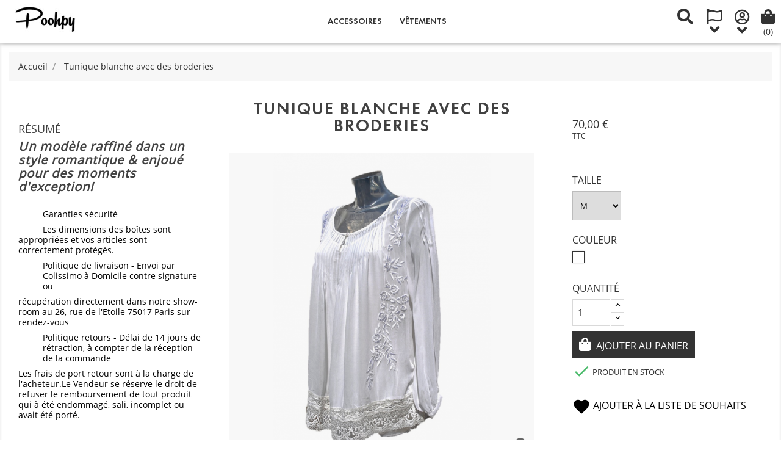

--- FILE ---
content_type: text/html; charset=utf-8
request_url: https://poohpy.fr/fr/accueil/134-299-chemisier-blanc-avec-des-broderies.html
body_size: 18046
content:
<!doctype html>
<html lang="fr">

  <head>
    
      <meta charset="utf-8">
<meta http-equiv="x-ua-compatible" content="ie=edge">


  <link rel="canonical" href="https://poohpy.fr/fr/accueil/134-chemisier-blanc-avec-des-broderies.html">

  <title>Tunique blanche avec des broderies Taille M Couleur Blanc</title>
  <meta name="description" content="Un modèle raffiné dans un style romantique &amp;amp; enjoué pour des moments d&#039;exception!">
  <meta name="keywords" content="">
    

<meta name="viewport" content="width=device-width, initial-scale=1">

<link rel="icon" type="image/vnd.microsoft.icon" href="/img/favicon.ico?1651653726">
<link rel="shortcut icon" type="image/x-icon" href="/img/favicon.ico?1651653726">

    <link rel="stylesheet" href="https://poohpy.fr/themes/prestige_fashion/assets/cache/theme-ba640118.css" type="text/css" media="all">




    <script type="text/javascript" src="https://poohpy.fr/themes/prestige_fashion/assets/cache/head-c6db2317.js" ></script>


  <script type="text/javascript">
        var baseDir = "https:\/\/poohpy.fr\/";
        var prestashop = {"cart":{"products":[],"totals":{"total":{"type":"total","label":"Total","amount":0,"value":"0,00\u00a0\u20ac"},"total_including_tax":{"type":"total","label":"Total TTC","amount":0,"value":"0,00\u00a0\u20ac"},"total_excluding_tax":{"type":"total","label":"Total HT :","amount":0,"value":"0,00\u00a0\u20ac"}},"subtotals":{"products":{"type":"products","label":"Sous-total","amount":0,"value":"0,00\u00a0\u20ac"},"discounts":null,"shipping":{"type":"shipping","label":"Livraison","amount":0,"value":"gratuit"},"tax":null},"products_count":0,"summary_string":"0 articles","vouchers":{"allowed":1,"added":[]},"discounts":[],"minimalPurchase":0,"minimalPurchaseRequired":""},"currency":{"name":"euro","iso_code":"EUR","iso_code_num":"978","sign":"\u20ac"},"customer":{"lastname":null,"firstname":null,"email":null,"birthday":null,"newsletter":null,"newsletter_date_add":null,"optin":null,"website":null,"company":null,"siret":null,"ape":null,"is_logged":false,"gender":{"type":null,"name":null},"addresses":[]},"language":{"name":"Fran\u00e7ais (French)","iso_code":"fr","locale":"fr-FR","language_code":"fr","is_rtl":"0","date_format_lite":"d\/m\/Y","date_format_full":"d\/m\/Y H:i:s","id":1},"page":{"title":"","canonical":null,"meta":{"title":"Tunique blanche avec des broderies Taille M Couleur Blanc","description":"Un mod\u00e8le raffin\u00e9 dans un style romantique &amp; enjou\u00e9 pour des moments d'exception!","keywords":"","robots":"index"},"page_name":"product","body_classes":{"lang-fr":true,"lang-rtl":false,"country-FR":true,"currency-EUR":true,"layout-full-width":true,"page-product":true,"tax-display-enabled":true,"product-id-134":true,"product-Tunique blanche avec des broderies":true,"product-id-category-2":true,"product-id-manufacturer-1":true,"product-id-supplier-0":true,"product-available-for-order":true},"admin_notifications":[]},"shop":{"name":"Poohpy","logo":"\/img\/prestashop-logo-1651653687.jpg","stores_icon":"\/img\/logo_stores.png","favicon":"\/img\/favicon.ico"},"urls":{"base_url":"https:\/\/poohpy.fr\/","current_url":"https:\/\/poohpy.fr\/fr\/accueil\/134-299-chemisier-blanc-avec-des-broderies.html","shop_domain_url":"https:\/\/poohpy.fr","img_ps_url":"https:\/\/poohpy.fr\/img\/","img_cat_url":"https:\/\/poohpy.fr\/img\/c\/","img_lang_url":"https:\/\/poohpy.fr\/img\/l\/","img_prod_url":"https:\/\/poohpy.fr\/img\/p\/","img_manu_url":"https:\/\/poohpy.fr\/img\/m\/","img_sup_url":"https:\/\/poohpy.fr\/img\/su\/","img_ship_url":"https:\/\/poohpy.fr\/img\/s\/","img_store_url":"https:\/\/poohpy.fr\/img\/st\/","img_col_url":"https:\/\/poohpy.fr\/img\/co\/","img_url":"https:\/\/poohpy.fr\/themes\/prestige_fashion\/assets\/img\/","css_url":"https:\/\/poohpy.fr\/themes\/prestige_fashion\/assets\/css\/","js_url":"https:\/\/poohpy.fr\/themes\/prestige_fashion\/assets\/js\/","pic_url":"https:\/\/poohpy.fr\/upload\/","pages":{"address":"https:\/\/poohpy.fr\/fr\/adresse","addresses":"https:\/\/poohpy.fr\/fr\/adresses","authentication":"https:\/\/poohpy.fr\/fr\/connexion","cart":"https:\/\/poohpy.fr\/fr\/panier","category":"https:\/\/poohpy.fr\/fr\/index.php?controller=category","cms":"https:\/\/poohpy.fr\/fr\/index.php?controller=cms","contact":"https:\/\/poohpy.fr\/fr\/nous-contacter","discount":"https:\/\/poohpy.fr\/fr\/reduction","guest_tracking":"https:\/\/poohpy.fr\/fr\/suivi-commande-invite","history":"https:\/\/poohpy.fr\/fr\/historique-commandes","identity":"https:\/\/poohpy.fr\/fr\/identite","index":"https:\/\/poohpy.fr\/fr\/","my_account":"https:\/\/poohpy.fr\/fr\/mon-compte","order_confirmation":"https:\/\/poohpy.fr\/fr\/confirmation-commande","order_detail":"https:\/\/poohpy.fr\/fr\/index.php?controller=order-detail","order_follow":"https:\/\/poohpy.fr\/fr\/suivi-commande","order":"https:\/\/poohpy.fr\/fr\/commande","order_return":"https:\/\/poohpy.fr\/fr\/index.php?controller=order-return","order_slip":"https:\/\/poohpy.fr\/fr\/avoirs","pagenotfound":"https:\/\/poohpy.fr\/fr\/page-introuvable","password":"https:\/\/poohpy.fr\/fr\/recuperation-mot-de-passe","pdf_invoice":"https:\/\/poohpy.fr\/fr\/index.php?controller=pdf-invoice","pdf_order_return":"https:\/\/poohpy.fr\/fr\/index.php?controller=pdf-order-return","pdf_order_slip":"https:\/\/poohpy.fr\/fr\/index.php?controller=pdf-order-slip","prices_drop":"https:\/\/poohpy.fr\/fr\/promotions","product":"https:\/\/poohpy.fr\/fr\/index.php?controller=product","search":"https:\/\/poohpy.fr\/fr\/recherche","sitemap":"https:\/\/poohpy.fr\/fr\/sitemap","stores":"https:\/\/poohpy.fr\/fr\/magasins","supplier":"https:\/\/poohpy.fr\/fr\/fournisseur","register":"https:\/\/poohpy.fr\/fr\/connexion?create_account=1","order_login":"https:\/\/poohpy.fr\/fr\/commande?login=1"},"alternative_langs":{"fr":"https:\/\/poohpy.fr\/fr\/accueil\/134-chemisier-blanc-avec-des-broderies.html","us":"https:\/\/poohpy.fr\/us\/accueil\/134-chemisier-blanc-avec-des-broderies.html","pt-pt":"https:\/\/poohpy.fr\/pt\/accueil\/134-chemisier-blanc-avec-des-broderies.html"},"theme_assets":"\/themes\/prestige_fashion\/assets\/","actions":{"logout":"https:\/\/poohpy.fr\/fr\/?mylogout="},"no_picture_image":{"bySize":{"small_default":{"url":"https:\/\/poohpy.fr\/img\/p\/fr-default-small_default.jpg","width":100,"height":100},"cart_default":{"url":"https:\/\/poohpy.fr\/img\/p\/fr-default-cart_default.jpg","width":125,"height":125},"home_default":{"url":"https:\/\/poohpy.fr\/img\/p\/fr-default-home_default.jpg","width":300,"height":350},"medium_default":{"url":"https:\/\/poohpy.fr\/img\/p\/fr-default-medium_default.jpg","width":452,"height":452},"large_default":{"url":"https:\/\/poohpy.fr\/img\/p\/fr-default-large_default.jpg","width":700,"height":700}},"small":{"url":"https:\/\/poohpy.fr\/img\/p\/fr-default-small_default.jpg","width":100,"height":100},"medium":{"url":"https:\/\/poohpy.fr\/img\/p\/fr-default-home_default.jpg","width":300,"height":350},"large":{"url":"https:\/\/poohpy.fr\/img\/p\/fr-default-large_default.jpg","width":700,"height":700},"legend":""}},"configuration":{"display_taxes_label":true,"is_catalog":false,"show_prices":true,"opt_in":{"partner":true},"quantity_discount":{"type":"discount","label":"Remise"},"voucher_enabled":1,"return_enabled":1},"field_required":[],"breadcrumb":{"links":[{"title":"Accueil","url":"https:\/\/poohpy.fr\/fr\/"},{"title":"Tunique blanche avec des broderies","url":"https:\/\/poohpy.fr\/fr\/accueil\/134-299-chemisier-blanc-avec-des-broderies.html#\/taille-m\/couleur-blanc"}],"count":2},"link":{"protocol_link":"https:\/\/","protocol_content":"https:\/\/"},"time":1769234093,"static_token":"497449e2c33e82b5f7cec785721e04a1","token":"6daf3a737e824a7d40cd311cbb3f55da"};
        var prestashopFacebookAjaxController = "https:\/\/poohpy.fr\/fr\/module\/ps_facebook\/Ajax";
        var psemailsubscription_subscription = "https:\/\/poohpy.fr\/fr\/module\/ps_emailsubscription\/subscription";
        var psr_icon_color = "#F19D76";
      </script>



  <script type="text/javascript">
	var zoom_type = 'lens';
	var zoom_fade_in = 400;
    var zoom_fade_out = 550;
	var zoom_cursor_type = 'default';
		    var zoom_window_pos = 1;
		var zoom_scroll = true;
	var zoom_easing = true;
	var zoom_tint = true;
	var zoom_tint_color = '#333';
	var zoom_tint_opacity = 0.4;
    var zoom_lens_shape = 'round';
    var zoom_lens_size  = 345;
</script>
<script type="text/javascript">
	function applyElevateZoom(){
		var bigimage = $('.js-qv-product-cover').attr('src'); 
		$('.js-qv-product-cover').elevateZoom({
			zoomType: zoom_type,
			cursor: zoom_cursor_type,
			zoomWindowFadeIn: zoom_fade_in,
			zoomWindowFadeOut: zoom_fade_out,
			zoomWindowPosition: zoom_window_pos,
			scrollZoom: zoom_scroll,
			easing: zoom_easing,
			tint: zoom_tint,
			tintColour: zoom_tint_color,
			tintOpacity: zoom_tint_opacity,
			lensShape: zoom_lens_shape,
			lensSize: zoom_lens_size,
			zoomImage: bigimage,
			borderSize:1,borderColour:'#ebebeb', zoomWindowWidth:521, zoomWindowHeight:521, zoomLevel:0.7,lensBorderSize:0 	   });
	}
	$(document).ready(function(e) {
		if($(".zoomContainer").length){
		$(".zoomContainer").remove();	
		}
		applyElevateZoom();
		$(document).on('click','.input-color',function(e) {
            restartElevateZoom();
        });
		$(document).on('click','.js-qv-mask img.thumb',function(e) {
            restartElevateZoom();
        });
	});	

	function restartElevateZoom(){
		$(".zoomContainer").remove();
		applyElevateZoom();
	}

</script>

  <script type="text/javascript">
    (window.gaDevIds=window.gaDevIds||[]).push('d6YPbH');
    (function(i,s,o,g,r,a,m){i['GoogleAnalyticsObject']=r;i[r]=i[r]||function(){
      (i[r].q=i[r].q||[]).push(arguments)},i[r].l=1*new Date();a=s.createElement(o),
      m=s.getElementsByTagName(o)[0];a.async=1;a.src=g;m.parentNode.insertBefore(a,m)
    })(window,document,'script','https://www.google-analytics.com/analytics.js','ga');

          ga('create', 'G-EDTT8SKPDY', 'auto');
                  ga('set', 'anonymizeIp', true);
              ga('send', 'pageview');
        ga('require', 'ec');
  </script>

 <!-- emarketing start -->










<!-- emarketing end -->
<script async src= "https://certishopping.com/api/widget/v8/javascript/widgetv8.min.js?partner_id=wNQzoimwfCq2tsS&platform=prestashop"></script>
<style></style>


    
  <meta property="og:type" content="product">
  <meta property="og:url" content="https://poohpy.fr/fr/accueil/134-299-chemisier-blanc-avec-des-broderies.html">
  <meta property="og:title" content="Tunique blanche avec des broderies Taille M Couleur Blanc">
  <meta property="og:site_name" content="Poohpy">
  <meta property="og:description" content="Un modèle raffiné dans un style romantique &amp;amp; enjoué pour des moments d&#039;exception!">
  <meta property="og:image" content="https://poohpy.fr/317-large_default/chemisier-blanc-avec-des-broderies.jpg">
  <meta property="product:pretax_price:amount" content="58.333333">
  <meta property="product:pretax_price:currency" content="EUR">
  <meta property="product:price:amount" content="70">
  <meta property="product:price:currency" content="EUR">
  
  </head>

  <body id="product" class="lang-fr country-fr currency-eur layout-full-width page-product tax-display-enabled product-id-134 product-tunique-blanche-avec-des-broderies product-id-category-2 product-id-manufacturer-1 product-id-supplier-0 product-available-for-order">

    
      
    

    <main>
      
              

      <header id="header">
        
          

  <div class="header-top">
    <div class="container">
       <div class="row">
	   <div class="tlo_menu"></div>
         <div class="tlo_belka"></div>  
		 <div class="belka">
		 <div class="lewabelka col-xs-12" style="padding: 0px;">
		 
		 <div class="menu_and_logo">
        <div class="col-md-2 hidden-sm-down" id="_desktop_logo">
          <a href="https://poohpy.fr/">
            <img class="logo img-responsive" src="/img/prestashop-logo-1651653687.jpg" alt="Poohpy">
          </a>
        </div>
        <div class="col-md-10 col-sm-12 position-static">
          <div class="row">
            
<div class="menu col-lg-12 js-top-menu position-static hidden-md-down" id="_desktop_top_menu">
	
          <ul class="top-menu" id="top-menu" data-depth="0">
                    <li class="category" id="category-6">
                          <a
                class="dropdown-item"
                href="https://poohpy.fr/fr/6-accessoires" data-depth="0"
                              >
                                                                      <span class="pull-xs-right hidden-md-up">
                    <span data-target="#top_sub_menu_88773" data-toggle="collapse" class="navbar-toggler collapse-icons">
                      <i class="material-icons add">&#xE313;</i>
                      <i class="material-icons remove">&#xE316;</i>
                    </span>
                  </span>
                                Accessoires
              </a>
                            <div  class="popover sub-menu js-sub-menu collapse" id="top_sub_menu_88773">
                
          <ul class="top-menu"  data-depth="1">
                    <li class="category" id="category-8">
                          <a
                class="dropdown-item dropdown-submenu"
                href="https://poohpy.fr/fr/8-accessoires-femme" data-depth="1"
                              >
                                Accessoires femme
              </a>
                          </li>
                    <li class="category" id="category-12">
                          <a
                class="dropdown-item dropdown-submenu"
                href="https://poohpy.fr/fr/12-ensemble-bonnet-et-tour-de-cou" data-depth="1"
                              >
                                Ensemble bonnet et tour de cou
              </a>
                          </li>
                    <li class="category" id="category-13">
                          <a
                class="dropdown-item dropdown-submenu"
                href="https://poohpy.fr/fr/13-bandeaux-de-tête" data-depth="1"
                              >
                                Bandeaux de tête
              </a>
                          </li>
                    <li class="category" id="category-14">
                          <a
                class="dropdown-item dropdown-submenu"
                href="https://poohpy.fr/fr/14-châles-écharpes" data-depth="1"
                              >
                                Châles &amp; écharpes
              </a>
                          </li>
                    <li class="category" id="category-15">
                          <a
                class="dropdown-item dropdown-submenu"
                href="https://poohpy.fr/fr/15-tours-de-cou" data-depth="1"
                              >
                                Tours de cou
              </a>
                          </li>
                    <li class="category" id="category-16">
                          <a
                class="dropdown-item dropdown-submenu"
                href="https://poohpy.fr/fr/16-bonnets" data-depth="1"
                              >
                                Bonnets
              </a>
                          </li>
                    <li class="category" id="category-25">
                          <a
                class="dropdown-item dropdown-submenu"
                href="https://poohpy.fr/fr/25-chaussettes-en-laine" data-depth="1"
                              >
                                Chaussettes en laine
              </a>
                          </li>
                    <li class="category" id="category-26">
                          <a
                class="dropdown-item dropdown-submenu"
                href="https://poohpy.fr/fr/26-ensembles-bandeau-et-tour-de-cou" data-depth="1"
                              >
                                Ensembles bandeau et tour de cou
              </a>
                          </li>
              </ul>
    
              						<div class="banerek_menus">
					  						<div class="banerek_menu">
							<img src="https://poohpy.fr/img/c/6-0_thumb.jpg" alt="" />
						</div>
					  					</div>
							  </div>
                          </li>
                    <li class="category" id="category-3">
                          <a
                class="dropdown-item"
                href="https://poohpy.fr/fr/3-vetements" data-depth="0"
                              >
                                                                      <span class="pull-xs-right hidden-md-up">
                    <span data-target="#top_sub_menu_59389" data-toggle="collapse" class="navbar-toggler collapse-icons">
                      <i class="material-icons add">&#xE313;</i>
                      <i class="material-icons remove">&#xE316;</i>
                    </span>
                  </span>
                                Vêtements
              </a>
                            <div  class="popover sub-menu js-sub-menu collapse" id="top_sub_menu_59389">
                
          <ul class="top-menu"  data-depth="1">
                    <li class="category" id="category-5">
                          <a
                class="dropdown-item dropdown-submenu"
                href="https://poohpy.fr/fr/5-femmes" data-depth="1"
                              >
                                                                      <span class="pull-xs-right hidden-md-up">
                    <span data-target="#top_sub_menu_26191" data-toggle="collapse" class="navbar-toggler collapse-icons">
                      <i class="material-icons add">&#xE313;</i>
                      <i class="material-icons remove">&#xE316;</i>
                    </span>
                  </span>
                                Femmes
              </a>
                            <div  class="collapse" id="top_sub_menu_26191">
                
          <ul class="top-menu"  data-depth="2">
                    <li class="category" id="category-11">
                          <a
                class="dropdown-item"
                href="https://poohpy.fr/fr/11-robe" data-depth="2"
                              >
                                Robe
              </a>
                          </li>
                    <li class="category" id="category-17">
                          <a
                class="dropdown-item"
                href="https://poohpy.fr/fr/17-pulls-cardigans" data-depth="2"
                              >
                                Pulls &amp; cardigans
              </a>
                          </li>
                    <li class="category" id="category-18">
                          <a
                class="dropdown-item"
                href="https://poohpy.fr/fr/18-tunique" data-depth="2"
                              >
                                Tunique
              </a>
                          </li>
                    <li class="category" id="category-19">
                          <a
                class="dropdown-item"
                href="https://poohpy.fr/fr/19-vestes-gilets-en-fourrure" data-depth="2"
                              >
                                Vestes &amp; gilets en fourrure
              </a>
                          </li>
                    <li class="category" id="category-20">
                          <a
                class="dropdown-item"
                href="https://poohpy.fr/fr/20-chemisier" data-depth="2"
                              >
                                Chemisier
              </a>
                          </li>
                    <li class="category" id="category-21">
                          <a
                class="dropdown-item"
                href="https://poohpy.fr/fr/21-top" data-depth="2"
                              >
                                Top
              </a>
                          </li>
                    <li class="category" id="category-22">
                          <a
                class="dropdown-item"
                href="https://poohpy.fr/fr/22-poncho" data-depth="2"
                              >
                                Poncho
              </a>
                          </li>
                    <li class="category" id="category-23">
                          <a
                class="dropdown-item"
                href="https://poohpy.fr/fr/23-pantalons-jupes-combi-shorts" data-depth="2"
                              >
                                Pantalons, jupes &amp; combi-shorts
              </a>
                          </li>
              </ul>
    
              						<div class="banerek_menus">
					  						<div class="banerek_menu">
							<img src="https://poohpy.fr/img/c/5-0_thumb.jpg" alt="" />
						</div>
					  					</div>
							  </div>
                          </li>
              </ul>
    
              				  </div>
                          </li>
              </ul>
    
</div>
<script type="text/javascript">
console.log(false);
var wishlistProductsIds = false;
var loggin_required 	= "Vous devez être connecté pour gérer votre liste de souhaits.";
var added_to_wishlist 	= "Le produit a bien été ajouté à votre liste de souhaits.";
var mywishlist_url		= "//poohpy.fr/fr/module/blockwishlist/mywishlist";
var baseDir				= "https://poohpy.fr/";

	var isLoggedWishlist = false
	
</script>
            <div class="clearfix"></div>
          </div>
		  </div>
        </div>
      </div>
	  
	   
  
 <nav class="header-nav">
            <div class="right-nav">
                <!-- Block search module TOP -->
<div id="search_widget" class="col-lg-4 col-md-5 col-sm-12 search-widget" data-search-controller-url="//poohpy.fr/fr/recherche">
	<span class="search_button"></span>
	<div class="search_toggle">
		<form method="get" action="//poohpy.fr/fr/recherche">
			<input type="hidden" name="controller" value="search">
			<input type="text" name="s" value="" placeholder="Rechercher">
			<button type="submit">
			</button>
		</form>
</div>
</div>
<!-- /Block search module TOP -->
<div id="_desktop_language_selector">
  <div class="language-selector-wrapper">
    <span class="hidden-md-up">Langue :</span>
    <div class="language-selector dropdown js-dropdown">
	<span class="expand-more" data-toggle="dropdown"></span>
    <a data-target="#" data-toggle="dropdown" aria-haspopup="true" aria-expanded="false" class="hidden-sm-down">
	<div class="language-icons"></div>
	<div class="select-icons-arrow"></div>
      </a>
      <ul class="dropdown-menu">
                  <li  class="current selected" >
            <a href="https://poohpy.fr/fr/accueil/134-chemisier-blanc-avec-des-broderies.html" class="dropdown-item">Français</a>
          </li>
                  <li >
            <a href="https://poohpy.fr/us/accueil/134-chemisier-blanc-avec-des-broderies.html" class="dropdown-item">US</a>
          </li>
                  <li >
            <a href="https://poohpy.fr/pt/accueil/134-chemisier-blanc-avec-des-broderies.html" class="dropdown-item">Português PT</a>
          </li>
              </ul>
      <select class="link hidden-md-up">
                  <option value="https://poohpy.fr/fr/accueil/134-chemisier-blanc-avec-des-broderies.html" selected="selected">Français</option>
                  <option value="https://poohpy.fr/us/accueil/134-chemisier-blanc-avec-des-broderies.html">US</option>
                  <option value="https://poohpy.fr/pt/accueil/134-chemisier-blanc-avec-des-broderies.html">Português PT</option>
              </select>
    </div>
  </div>
</div>
  <div class="user-info dropdown js-dropdown">
  	<span class="user-info-title expand-more _gray-darker" data-toggle="dropdown"><div class="login-icons"></div><div class="select-icons-arrow"></div></span>
    <ul class="dropdown-menu">
	      <li>
	  <a class="dropdown-item" href="https://poohpy.fr/fr/mon-compte" title="Identifiez-vous" rel="nofollow">
        <span>Connexion</span></a>
	  </li>
    	</ul>
  </div><div id="_desktop_cart">
  <div class="blockcart cart-preview inactive" data-refresh-url="//poohpy.fr/fr/module/ps_shoppingcart/ajax">
    <div class="header">
               <div class="cart-icons"></div>
        <span class="cart-products-count">(0)</span>
          </div>
  </div>
</div>


          <div class="hidden-md-up text-xs-center mobile">
            <div class="pull-xs-left" id="menu-icon">
              <i class="material-icons">&#xE5D2;</i>
            </div>
            <div class="pull-xs-right" id="_mobile_cart"></div>
            <div class="pull-xs-right" id="_mobile_user_info"></div>
            <div class="top-logo" id="_mobile_logo"></div>
            <div class="clearfix"></div>
          </div>          
        </div>  
		</div>  
  </nav>
 </div>    
	
      <div id="mobile_top_menu_wrapper" class="row hidden-md-up" style="display:none;">
        <div class="js-top-menu mobile" id="_mobile_top_menu"></div>
        <div class="js-top-menu-bottom">
          <div id="_mobile_currency_selector"></div>
          <div id="_mobile_language_selector"></div>
          <div id="_mobile_contact_link"></div>
        </div>
		</div>
	
  </div>
</div>

        
      </header>

      
        
<aside id="notifications">
  <div class="container">
    
    
    
      </div>
</aside>
      

      <section id="wrapper">
        
        <div class="container">
          
            <nav data-depth="2" class="breadcrumb hidden-sm-down">
  <ol itemscope itemtype="http://schema.org/BreadcrumbList">
          <li itemprop="itemListElement" itemscope itemtype="http://schema.org/ListItem">
        <a itemprop="item" href="https://poohpy.fr/fr/">
          <span itemprop="name">Accueil</span>
        </a>
        <meta itemprop="position" content="1">
      </li>
          <li itemprop="itemListElement" itemscope itemtype="http://schema.org/ListItem">
        <a itemprop="item" href="https://poohpy.fr/fr/accueil/134-299-chemisier-blanc-avec-des-broderies.html#/taille-m/couleur-blanc">
          <span itemprop="name">Tunique blanche avec des broderies</span>
        </a>
        <meta itemprop="position" content="2">
      </li>
      </ol>
</nav>
          

          

          
  <div id="content-wrapper">
    
    

  <section id="main" itemscope itemtype="https://schema.org/Product">
    <meta itemprop="url" content="https://poohpy.fr/fr/accueil/134-299-chemisier-blanc-avec-des-broderies.html#/2-taille-m/8-couleur-blanc">
<div class="col-md-13 description-disabled-1">
	<div class="short_description">Résumé</div>
	
     <div id="product-description-short-134" itemprop="description"><h2><em><strong>Un modèle raffiné dans un style romantique &amp; enjoué pour des moments d'exception!</strong></em></h2></div>
       
					 
        		        
		<div class="blockreassurance_product">
            <div>
            <span class="item-product">
                                                        <img class="svg invisible" src="/modules/blockreassurance/img/ic_verified_user_black_36dp_1x.png">
                                    &nbsp;
            </span>
                          <span class="block-title" style="color:#000000;">Garanties sécurité </span>
              <p style="color:#000000;">Les dimensions des boîtes sont appropriées et vos articles sont correctement protégés.</p>
                    </div>
            <div>
            <span class="item-product">
                                                        <img class="svg invisible" src="/modules/blockreassurance/img/ic_local_shipping_black_36dp_1x.png">
                                    &nbsp;
            </span>
                          <span class="block-title" style="color:#000000;">Politique de livraison - Envoi par Colissimo à Domicile contre signature ou </span>
              <p style="color:#000000;">récupération directement dans notre show-room au 26, rue de l'Etoile 75017 Paris sur rendez-vous</p>
                    </div>
            <div>
            <span class="item-product">
                                                        <img class="svg invisible" src="/modules/blockreassurance/img/ic_swap_horiz_black_36dp_1x.png">
                                    &nbsp;
            </span>
                          <span class="block-title" style="color:#000000;">Politique retours - Délai de 14 jours de rétraction, à compter de la réception de la commande</span>
              <p style="color:#000000;">Les frais de port retour sont à la charge de l'acheteur.Le Vendeur se réserve le droit de refuser le remboursement de tout produit qui à été endommagé, sali, incomplet ou avait été porté.</p>
                    </div>
        <div class="clearfix"></div>
</div>

</div>

      <div class="col-md-14">
	       

            
              <h1 class="h1 product" itemprop="name">Tunique blanche avec des broderies</h1>
            
          
        
          <section class="page-content" id="content">
            

              
                <div class="images-container">
  
    <div class="product-cover">
      <img class="js-qv-product-cover" src="https://poohpy.fr/317-large_default/chemisier-blanc-avec-des-broderies.jpg" alt="" title="" style="width:100%;" itemprop="image">
      <div class="layer hidden-sm-down" data-toggle="modal" data-target="#product-modal">
        <i class="material-icons zoom-in">&#xE8FF;</i>
      </div>
    </div>
  


			<div class="js-qv-mask mask additional_slider">		
					<ul id="thumbnailCarousel" class="product_list thumbnail-carousel">
		
		         <li class="thumb-container item">
            <img
              class="thumb js-thumb  selected "
              data-image-medium-src="https://poohpy.fr/317-medium_default/chemisier-blanc-avec-des-broderies.jpg"
              data-image-large-src="https://poohpy.fr/317-large_default/chemisier-blanc-avec-des-broderies.jpg"
              src="https://poohpy.fr/317-home_default/chemisier-blanc-avec-des-broderies.jpg"
              alt=""
              title=""
              width="100"
              itemprop="image"
            >
          </li>
                 <li class="thumb-container item">
            <img
              class="thumb js-thumb "
              data-image-medium-src="https://poohpy.fr/318-medium_default/chemisier-blanc-avec-des-broderies.jpg"
              data-image-large-src="https://poohpy.fr/318-large_default/chemisier-blanc-avec-des-broderies.jpg"
              src="https://poohpy.fr/318-home_default/chemisier-blanc-avec-des-broderies.jpg"
              alt=""
              title=""
              width="100"
              itemprop="image"
            >
          </li>
                 <li class="thumb-container item">
            <img
              class="thumb js-thumb "
              data-image-medium-src="https://poohpy.fr/319-medium_default/chemisier-blanc-avec-des-broderies.jpg"
              data-image-large-src="https://poohpy.fr/319-large_default/chemisier-blanc-avec-des-broderies.jpg"
              src="https://poohpy.fr/319-home_default/chemisier-blanc-avec-des-broderies.jpg"
              alt=""
              title=""
              width="100"
              itemprop="image"
            >
          </li>
              </ul>
	  
	  		<div class="SliderNavigation">
			<a class="btn prev slider_thumb_prev">&nbsp;</a>
			<a class="btn next slider_thumb_next">&nbsp;</a>
		</div>
	      </div>
  
</div>
              
              <div class="scroll-box-arrows">
                <i class="material-icons left">&#xE314;</i>
                <i class="material-icons right">&#xE315;</i>
              </div>

            
          </section>
        
        </div>
		
	<div class="col-md-13 description-disabled-2">
	<div class="short_description">Résumé</div>
	
     <div id="product-description-short-134" class="description" itemprop="description"><h2><em><strong>Un modèle raffiné dans un style romantique &amp; enjoué pour des moments d'exception!</strong></em></h2></div>
       
					 
        		        
		<div class="blockreassurance_product">
            <div>
            <span class="item-product">
                                                        <img class="svg invisible" src="/modules/blockreassurance/img/ic_verified_user_black_36dp_1x.png">
                                    &nbsp;
            </span>
                          <span class="block-title" style="color:#000000;">Garanties sécurité </span>
              <p style="color:#000000;">Les dimensions des boîtes sont appropriées et vos articles sont correctement protégés.</p>
                    </div>
            <div>
            <span class="item-product">
                                                        <img class="svg invisible" src="/modules/blockreassurance/img/ic_local_shipping_black_36dp_1x.png">
                                    &nbsp;
            </span>
                          <span class="block-title" style="color:#000000;">Politique de livraison - Envoi par Colissimo à Domicile contre signature ou </span>
              <p style="color:#000000;">récupération directement dans notre show-room au 26, rue de l'Etoile 75017 Paris sur rendez-vous</p>
                    </div>
            <div>
            <span class="item-product">
                                                        <img class="svg invisible" src="/modules/blockreassurance/img/ic_swap_horiz_black_36dp_1x.png">
                                    &nbsp;
            </span>
                          <span class="block-title" style="color:#000000;">Politique retours - Délai de 14 jours de rétraction, à compter de la réception de la commande</span>
              <p style="color:#000000;">Les frais de port retour sont à la charge de l'acheteur.Le Vendeur se réserve le droit de refuser le remboursement de tout produit qui à été endommagé, sali, incomplet ou avait été porté.</p>
                    </div>
        <div class="clearfix"></div>
</div>

</div>
        <div class="col-md-13">
          <div class="product-information">	
		
              <div class="product-prices">
    

    
      <div
        class="product-price h5 "
        itemprop="offers"
        itemscope
        itemtype="https://schema.org/Offer"
      >
        <link itemprop="availability" href="https://schema.org/InStock"/>
        <meta itemprop="priceCurrency" content="EUR">

        <div class="current-price">

          <span itemprop="price" content="70">70,00 €</span>

          		  
          
        </div>

        
                  
      </div>
    

    
          

    
          

    
          

    <!-- /**
 * 2017-2021 Certishopping social reviews
 *
 *  @author    Certishopping social reviews  <support@certishopping.com>
 *  @copyright 2017-2021 Certishopping social reviews
 *  @version   Release: $Revision: 4.9.1
 *  @license   Certishopping social reviews
 *  International Registered Trademark & Property of Certishopping social reviews 
 */ -->
 



   




  

    <div class="tax-shipping-delivery-label">
              TTC
            
      
    </div>
		<div style="padding: 1rem 0rem">
								    </div>
  </div>
          

                     
            <div class="product-actions">
              
                <form action="https://poohpy.fr/fr/panier" method="post" id="add-to-cart-or-refresh">
                  <input type="hidden" name="token" value="497449e2c33e82b5f7cec785721e04a1">
                  <input type="hidden" name="id_product" value="134" id="product_page_product_id">
                  <input type="hidden" name="id_customization" value="0" id="product_customization_id">

                  
                    <div class="product-variants">
      <div class="clearfix product-variants-item">
      <span class="control-label">Taille</span>
              <select
          id="group_1"
          data-product-attribute="1"
          name="group[1]">
                      <option value="2" title="M" selected="selected">M</option>
                      <option value="3" title="L">L</option>
                      <option value="4" title="XL">XL</option>
                  </select>
          </div>
      <div class="clearfix product-variants-item">
      <span class="control-label">Couleur</span>
              <ul id="group_2">
                      <li class="pull-xs-left input-container">
              <input class="input-color" type="radio" data-product-attribute="2" name="group[2]" value="8" checked="checked">
              <span
                class="color" style="background-color: #ffffff"                               ><span class="sr-only">Blanc</span></span>
            </li>
                  </ul>
          </div>
  </div>
                  

                  
                                      

                  
                    <section class="product-discounts">
  </section>
                  

                  
                      <div class="clearfix"></div>
<div class="product-add-to-cart">
      <span class="control-label">Quantité</span>
    
      <div class="product-quantity">
        <div class="qty">
          <input
            type="text"
            name="qty"
            id="quantity_wanted"
            value="1"
            class="input-group"
            min="1"
          />
        </div>
		<div>
        <div class="add">
          <button
            class="btn add-to-cart-buttons-products"
            data-button-action="add-to-cart"
            type="submit"
                      >
            Ajouter au panier
          </button>
        </div>
      </div>
    

    
      <span id="product-availability">
                              <i class="material-icons rtl-no-flip product-available">&#xE5CA;</i>
                    Produit en stock
              </span>
    

    
      <p class="product-minimal-quantity">
              </p>
    
  </div>
                  

                  <input type="hidden" id="emarketing_product_id" value="134-299"/><input type="hidden" id="emarketing_product_name" value="Tunique blanche avec des broderies, Taille - M, Couleur - Blanc"/><input type="hidden" id="emarketing_product_price" value="70"/><input type="hidden" id="emarketing_product_category" value="Accueil"/><input type="hidden" id="emarketing_currency" value="EUR"/>
				  
				  
                    <div class="product-additional-info">
  <div id="wishlists_product_block">
	
	<p class="hidden">
		<input type="hidden" name="id_product_attribute" id="idCombination" value="299"/>
	</p>

			<a id="wishlist_button_nopop" data-dismiss="modal" class="wishlist-button" href="#" onclick="WishlistCart('wishlist_block_list', 'add', '134', $('#idCombination').val(), document.getElementById('quantity_wanted').value); return false;" rel="nofollow"  title="Ajouter à ma liste de souhaits">
			<i class="material-icons">favorite</i> Ajouter à la liste de souhaits
		</a>
	</div>
<input type="hidden" id="emarketing_product_id" value="134-299"/><input type="hidden" id="emarketing_product_name" value="Tunique blanche avec des broderies, Taille - M, Couleur - Blanc"/><input type="hidden" id="emarketing_product_price" value="70"/><input type="hidden" id="emarketing_product_category" value="Accueil"/><input type="hidden" id="emarketing_currency" value="EUR"/>
</div>
                  

                  
                    <input class="product-refresh ps-hidden-by-js" name="refresh" type="submit" value="Rafraîchir">
                  
                </form>
              

            </div>

          </div>
        </div>
      </div>

	            <div class="tabs">
              <ul class="nav nav-tabs">
                                <li class="nav-item">
                  <a class="nav-link active" data-toggle="tab" href="#description">Description</a>
                </li>
                                <li class="nav-item">
                  <a class="nav-link" data-toggle="tab" href="#product-details">Détails du produit</a>
                </li>
                                                <li class="nav-item">
                  <a class="nav-link" data-toggle="tab" href="#extra-0"></a>
                </li>
                				
				
												  
				  
              </ul>

              <div class="tab-content" id="tab-content">
               <div class="tab-pane fade in active" id="description">
                 
                   <div class="product-description"><h2><em><strong>Ce chemisier allie la préciosité de la broderie, le charme des petits plis &amp; la graçe du tissus voile 100% viscose au tomber fluide.</strong></em></h2>
<h2><em><strong>Doublure.</strong></em></h2></div>
                 
               </div>

               
                 <div class="tab-pane fade" id="product-details" data-product="{&quot;id&quot;:134,&quot;attributes&quot;:{&quot;1&quot;:{&quot;id_attribute&quot;:&quot;2&quot;,&quot;id_attribute_group&quot;:&quot;1&quot;,&quot;name&quot;:&quot;M&quot;,&quot;group&quot;:&quot;Taille&quot;,&quot;reference&quot;:&quot;&quot;,&quot;ean13&quot;:&quot;&quot;,&quot;isbn&quot;:&quot;&quot;,&quot;upc&quot;:&quot;&quot;},&quot;2&quot;:{&quot;id_attribute&quot;:&quot;8&quot;,&quot;id_attribute_group&quot;:&quot;2&quot;,&quot;name&quot;:&quot;Blanc&quot;,&quot;group&quot;:&quot;Couleur&quot;,&quot;reference&quot;:&quot;&quot;,&quot;ean13&quot;:&quot;&quot;,&quot;isbn&quot;:&quot;&quot;,&quot;upc&quot;:&quot;&quot;}},&quot;show_price&quot;:true,&quot;weight_unit&quot;:&quot;kg&quot;,&quot;url&quot;:&quot;https:\/\/poohpy.fr\/fr\/accueil\/134-299-chemisier-blanc-avec-des-broderies.html#\/2-taille-m\/8-couleur-blanc&quot;,&quot;canonical_url&quot;:&quot;https:\/\/poohpy.fr\/fr\/accueil\/134-chemisier-blanc-avec-des-broderies.html&quot;,&quot;add_to_cart_url&quot;:&quot;https:\/\/poohpy.fr\/fr\/panier?add=1&amp;id_product=134&amp;id_product_attribute=299&amp;token=497449e2c33e82b5f7cec785721e04a1&quot;,&quot;condition&quot;:{&quot;type&quot;:&quot;new&quot;,&quot;label&quot;:&quot;Nouveau produit&quot;,&quot;schema_url&quot;:&quot;https:\/\/schema.org\/NewCondition&quot;},&quot;delivery_information&quot;:&quot;&quot;,&quot;embedded_attributes&quot;:{&quot;id_shop_default&quot;:&quot;1&quot;,&quot;id_manufacturer&quot;:&quot;1&quot;,&quot;id_supplier&quot;:&quot;0&quot;,&quot;reference&quot;:&quot;IC4693&quot;,&quot;is_virtual&quot;:&quot;0&quot;,&quot;delivery_in_stock&quot;:&quot;&quot;,&quot;delivery_out_stock&quot;:&quot;&quot;,&quot;id_category_default&quot;:&quot;2&quot;,&quot;on_sale&quot;:&quot;0&quot;,&quot;online_only&quot;:&quot;0&quot;,&quot;ecotax&quot;:0,&quot;minimal_quantity&quot;:&quot;1&quot;,&quot;low_stock_threshold&quot;:null,&quot;low_stock_alert&quot;:&quot;0&quot;,&quot;price&quot;:&quot;70,00\u00a0\u20ac&quot;,&quot;unity&quot;:&quot;&quot;,&quot;unit_price_ratio&quot;:&quot;0.000000&quot;,&quot;additional_shipping_cost&quot;:&quot;0.00&quot;,&quot;customizable&quot;:&quot;0&quot;,&quot;text_fields&quot;:&quot;0&quot;,&quot;uploadable_files&quot;:&quot;0&quot;,&quot;redirect_type&quot;:&quot;301-category&quot;,&quot;id_type_redirected&quot;:&quot;0&quot;,&quot;available_for_order&quot;:&quot;1&quot;,&quot;available_date&quot;:null,&quot;show_condition&quot;:&quot;1&quot;,&quot;condition&quot;:&quot;new&quot;,&quot;show_price&quot;:&quot;1&quot;,&quot;indexed&quot;:&quot;1&quot;,&quot;visibility&quot;:&quot;both&quot;,&quot;cache_default_attribute&quot;:&quot;299&quot;,&quot;advanced_stock_management&quot;:&quot;0&quot;,&quot;date_add&quot;:&quot;2020-09-01 14:45:48&quot;,&quot;date_upd&quot;:&quot;2022-06-01 15:33:16&quot;,&quot;pack_stock_type&quot;:&quot;3&quot;,&quot;meta_description&quot;:&quot;&quot;,&quot;meta_keywords&quot;:&quot;&quot;,&quot;meta_title&quot;:&quot;&quot;,&quot;link_rewrite&quot;:&quot;chemisier-blanc-avec-des-broderies&quot;,&quot;name&quot;:&quot;Tunique blanche avec des broderies&quot;,&quot;description&quot;:&quot;&lt;h2&gt;&lt;em&gt;&lt;strong&gt;Ce chemisier allie la pr\u00e9ciosit\u00e9 de la broderie, le charme des petits plis &amp;amp; la gra\u00e7e du tissus voile 100% viscose au tomber fluide.&lt;\/strong&gt;&lt;\/em&gt;&lt;\/h2&gt;\n&lt;h2&gt;&lt;em&gt;&lt;strong&gt;Doublure.&lt;\/strong&gt;&lt;\/em&gt;&lt;\/h2&gt;&quot;,&quot;description_short&quot;:&quot;&lt;h2&gt;&lt;em&gt;&lt;strong&gt;Un mod\u00e8le raffin\u00e9 dans un style romantique &amp;amp; enjou\u00e9 pour des moments d&#039;exception!&lt;\/strong&gt;&lt;\/em&gt;&lt;\/h2&gt;&quot;,&quot;available_now&quot;:&quot;Produit en stock&quot;,&quot;available_later&quot;:&quot;&quot;,&quot;id&quot;:134,&quot;id_product&quot;:134,&quot;out_of_stock&quot;:0,&quot;new&quot;:0,&quot;id_product_attribute&quot;:299,&quot;quantity_wanted&quot;:1,&quot;extraContent&quot;:[{&quot;title&quot;:&quot;&quot;,&quot;content&quot;:null,&quot;attr&quot;:{&quot;id&quot;:&quot;tab-certishopping_widget&quot;,&quot;class&quot;:&quot;tab-certishopping_widget&quot;},&quot;moduleName&quot;:&quot;certishoppingsocialreviews&quot;}],&quot;allow_oosp&quot;:0,&quot;category&quot;:&quot;accueil&quot;,&quot;category_name&quot;:&quot;Accueil&quot;,&quot;link&quot;:&quot;https:\/\/poohpy.fr\/fr\/accueil\/134-chemisier-blanc-avec-des-broderies.html&quot;,&quot;attribute_price&quot;:0,&quot;price_tax_exc&quot;:58.333333,&quot;price_without_reduction&quot;:70,&quot;reduction&quot;:0,&quot;specific_prices&quot;:[],&quot;quantity&quot;:2,&quot;quantity_all_versions&quot;:6,&quot;id_image&quot;:&quot;fr-default&quot;,&quot;features&quot;:[{&quot;name&quot;:&quot;Composition&quot;,&quot;value&quot;:&quot;Viscose 100%&quot;,&quot;id_feature&quot;:&quot;1&quot;,&quot;position&quot;:&quot;0&quot;},{&quot;name&quot;:&quot;Taille&quot;,&quot;value&quot;:&quot;M&quot;,&quot;id_feature&quot;:&quot;4&quot;,&quot;position&quot;:&quot;2&quot;},{&quot;name&quot;:&quot;Taille&quot;,&quot;value&quot;:&quot;L&quot;,&quot;id_feature&quot;:&quot;4&quot;,&quot;position&quot;:&quot;2&quot;},{&quot;name&quot;:&quot;Taille&quot;,&quot;value&quot;:&quot;XL&quot;,&quot;id_feature&quot;:&quot;4&quot;,&quot;position&quot;:&quot;2&quot;},{&quot;name&quot;:&quot;Longueur&quot;,&quot;value&quot;:&quot;Environ 77 cm&quot;,&quot;id_feature&quot;:&quot;6&quot;,&quot;position&quot;:&quot;3&quot;}],&quot;attachments&quot;:[],&quot;virtual&quot;:0,&quot;pack&quot;:0,&quot;packItems&quot;:[],&quot;nopackprice&quot;:0,&quot;customization_required&quot;:false,&quot;attributes&quot;:{&quot;1&quot;:{&quot;id_attribute&quot;:&quot;2&quot;,&quot;id_attribute_group&quot;:&quot;1&quot;,&quot;name&quot;:&quot;M&quot;,&quot;group&quot;:&quot;Taille&quot;,&quot;reference&quot;:&quot;&quot;,&quot;ean13&quot;:&quot;&quot;,&quot;isbn&quot;:&quot;&quot;,&quot;upc&quot;:&quot;&quot;},&quot;2&quot;:{&quot;id_attribute&quot;:&quot;8&quot;,&quot;id_attribute_group&quot;:&quot;2&quot;,&quot;name&quot;:&quot;Blanc&quot;,&quot;group&quot;:&quot;Couleur&quot;,&quot;reference&quot;:&quot;&quot;,&quot;ean13&quot;:&quot;&quot;,&quot;isbn&quot;:&quot;&quot;,&quot;upc&quot;:&quot;&quot;}},&quot;rate&quot;:20,&quot;tax_name&quot;:&quot;TVA FR 20%&quot;,&quot;ecotax_rate&quot;:0,&quot;unit_price&quot;:&quot;&quot;,&quot;customizations&quot;:{&quot;fields&quot;:[]},&quot;id_customization&quot;:0,&quot;is_customizable&quot;:false,&quot;show_quantities&quot;:true,&quot;quantity_label&quot;:&quot;Produits&quot;,&quot;quantity_discounts&quot;:[],&quot;customer_group_discount&quot;:0,&quot;images&quot;:[{&quot;bySize&quot;:{&quot;small_default&quot;:{&quot;url&quot;:&quot;https:\/\/poohpy.fr\/317-small_default\/chemisier-blanc-avec-des-broderies.jpg&quot;,&quot;width&quot;:100,&quot;height&quot;:100},&quot;cart_default&quot;:{&quot;url&quot;:&quot;https:\/\/poohpy.fr\/317-cart_default\/chemisier-blanc-avec-des-broderies.jpg&quot;,&quot;width&quot;:125,&quot;height&quot;:125},&quot;home_default&quot;:{&quot;url&quot;:&quot;https:\/\/poohpy.fr\/317-home_default\/chemisier-blanc-avec-des-broderies.jpg&quot;,&quot;width&quot;:300,&quot;height&quot;:350},&quot;medium_default&quot;:{&quot;url&quot;:&quot;https:\/\/poohpy.fr\/317-medium_default\/chemisier-blanc-avec-des-broderies.jpg&quot;,&quot;width&quot;:452,&quot;height&quot;:452},&quot;large_default&quot;:{&quot;url&quot;:&quot;https:\/\/poohpy.fr\/317-large_default\/chemisier-blanc-avec-des-broderies.jpg&quot;,&quot;width&quot;:700,&quot;height&quot;:700}},&quot;small&quot;:{&quot;url&quot;:&quot;https:\/\/poohpy.fr\/317-small_default\/chemisier-blanc-avec-des-broderies.jpg&quot;,&quot;width&quot;:100,&quot;height&quot;:100},&quot;medium&quot;:{&quot;url&quot;:&quot;https:\/\/poohpy.fr\/317-home_default\/chemisier-blanc-avec-des-broderies.jpg&quot;,&quot;width&quot;:300,&quot;height&quot;:350},&quot;large&quot;:{&quot;url&quot;:&quot;https:\/\/poohpy.fr\/317-large_default\/chemisier-blanc-avec-des-broderies.jpg&quot;,&quot;width&quot;:700,&quot;height&quot;:700},&quot;legend&quot;:&quot;&quot;,&quot;cover&quot;:&quot;1&quot;,&quot;id_image&quot;:&quot;317&quot;,&quot;position&quot;:&quot;1&quot;,&quot;associatedVariants&quot;:[]},{&quot;bySize&quot;:{&quot;small_default&quot;:{&quot;url&quot;:&quot;https:\/\/poohpy.fr\/318-small_default\/chemisier-blanc-avec-des-broderies.jpg&quot;,&quot;width&quot;:100,&quot;height&quot;:100},&quot;cart_default&quot;:{&quot;url&quot;:&quot;https:\/\/poohpy.fr\/318-cart_default\/chemisier-blanc-avec-des-broderies.jpg&quot;,&quot;width&quot;:125,&quot;height&quot;:125},&quot;home_default&quot;:{&quot;url&quot;:&quot;https:\/\/poohpy.fr\/318-home_default\/chemisier-blanc-avec-des-broderies.jpg&quot;,&quot;width&quot;:300,&quot;height&quot;:350},&quot;medium_default&quot;:{&quot;url&quot;:&quot;https:\/\/poohpy.fr\/318-medium_default\/chemisier-blanc-avec-des-broderies.jpg&quot;,&quot;width&quot;:452,&quot;height&quot;:452},&quot;large_default&quot;:{&quot;url&quot;:&quot;https:\/\/poohpy.fr\/318-large_default\/chemisier-blanc-avec-des-broderies.jpg&quot;,&quot;width&quot;:700,&quot;height&quot;:700}},&quot;small&quot;:{&quot;url&quot;:&quot;https:\/\/poohpy.fr\/318-small_default\/chemisier-blanc-avec-des-broderies.jpg&quot;,&quot;width&quot;:100,&quot;height&quot;:100},&quot;medium&quot;:{&quot;url&quot;:&quot;https:\/\/poohpy.fr\/318-home_default\/chemisier-blanc-avec-des-broderies.jpg&quot;,&quot;width&quot;:300,&quot;height&quot;:350},&quot;large&quot;:{&quot;url&quot;:&quot;https:\/\/poohpy.fr\/318-large_default\/chemisier-blanc-avec-des-broderies.jpg&quot;,&quot;width&quot;:700,&quot;height&quot;:700},&quot;legend&quot;:&quot;&quot;,&quot;cover&quot;:null,&quot;id_image&quot;:&quot;318&quot;,&quot;position&quot;:&quot;2&quot;,&quot;associatedVariants&quot;:[]},{&quot;bySize&quot;:{&quot;small_default&quot;:{&quot;url&quot;:&quot;https:\/\/poohpy.fr\/319-small_default\/chemisier-blanc-avec-des-broderies.jpg&quot;,&quot;width&quot;:100,&quot;height&quot;:100},&quot;cart_default&quot;:{&quot;url&quot;:&quot;https:\/\/poohpy.fr\/319-cart_default\/chemisier-blanc-avec-des-broderies.jpg&quot;,&quot;width&quot;:125,&quot;height&quot;:125},&quot;home_default&quot;:{&quot;url&quot;:&quot;https:\/\/poohpy.fr\/319-home_default\/chemisier-blanc-avec-des-broderies.jpg&quot;,&quot;width&quot;:300,&quot;height&quot;:350},&quot;medium_default&quot;:{&quot;url&quot;:&quot;https:\/\/poohpy.fr\/319-medium_default\/chemisier-blanc-avec-des-broderies.jpg&quot;,&quot;width&quot;:452,&quot;height&quot;:452},&quot;large_default&quot;:{&quot;url&quot;:&quot;https:\/\/poohpy.fr\/319-large_default\/chemisier-blanc-avec-des-broderies.jpg&quot;,&quot;width&quot;:700,&quot;height&quot;:700}},&quot;small&quot;:{&quot;url&quot;:&quot;https:\/\/poohpy.fr\/319-small_default\/chemisier-blanc-avec-des-broderies.jpg&quot;,&quot;width&quot;:100,&quot;height&quot;:100},&quot;medium&quot;:{&quot;url&quot;:&quot;https:\/\/poohpy.fr\/319-home_default\/chemisier-blanc-avec-des-broderies.jpg&quot;,&quot;width&quot;:300,&quot;height&quot;:350},&quot;large&quot;:{&quot;url&quot;:&quot;https:\/\/poohpy.fr\/319-large_default\/chemisier-blanc-avec-des-broderies.jpg&quot;,&quot;width&quot;:700,&quot;height&quot;:700},&quot;legend&quot;:&quot;&quot;,&quot;cover&quot;:null,&quot;id_image&quot;:&quot;319&quot;,&quot;position&quot;:&quot;3&quot;,&quot;associatedVariants&quot;:[]}],&quot;cover&quot;:{&quot;bySize&quot;:{&quot;small_default&quot;:{&quot;url&quot;:&quot;https:\/\/poohpy.fr\/317-small_default\/chemisier-blanc-avec-des-broderies.jpg&quot;,&quot;width&quot;:100,&quot;height&quot;:100},&quot;cart_default&quot;:{&quot;url&quot;:&quot;https:\/\/poohpy.fr\/317-cart_default\/chemisier-blanc-avec-des-broderies.jpg&quot;,&quot;width&quot;:125,&quot;height&quot;:125},&quot;home_default&quot;:{&quot;url&quot;:&quot;https:\/\/poohpy.fr\/317-home_default\/chemisier-blanc-avec-des-broderies.jpg&quot;,&quot;width&quot;:300,&quot;height&quot;:350},&quot;medium_default&quot;:{&quot;url&quot;:&quot;https:\/\/poohpy.fr\/317-medium_default\/chemisier-blanc-avec-des-broderies.jpg&quot;,&quot;width&quot;:452,&quot;height&quot;:452},&quot;large_default&quot;:{&quot;url&quot;:&quot;https:\/\/poohpy.fr\/317-large_default\/chemisier-blanc-avec-des-broderies.jpg&quot;,&quot;width&quot;:700,&quot;height&quot;:700}},&quot;small&quot;:{&quot;url&quot;:&quot;https:\/\/poohpy.fr\/317-small_default\/chemisier-blanc-avec-des-broderies.jpg&quot;,&quot;width&quot;:100,&quot;height&quot;:100},&quot;medium&quot;:{&quot;url&quot;:&quot;https:\/\/poohpy.fr\/317-home_default\/chemisier-blanc-avec-des-broderies.jpg&quot;,&quot;width&quot;:300,&quot;height&quot;:350},&quot;large&quot;:{&quot;url&quot;:&quot;https:\/\/poohpy.fr\/317-large_default\/chemisier-blanc-avec-des-broderies.jpg&quot;,&quot;width&quot;:700,&quot;height&quot;:700},&quot;legend&quot;:&quot;&quot;,&quot;cover&quot;:&quot;1&quot;,&quot;id_image&quot;:&quot;317&quot;,&quot;position&quot;:&quot;1&quot;,&quot;associatedVariants&quot;:[]},&quot;has_discount&quot;:false,&quot;discount_type&quot;:null,&quot;discount_percentage&quot;:null,&quot;discount_percentage_absolute&quot;:null,&quot;discount_amount&quot;:null,&quot;discount_amount_to_display&quot;:null,&quot;price_amount&quot;:70,&quot;unit_price_full&quot;:&quot;&quot;,&quot;show_availability&quot;:true,&quot;availability_date&quot;:null,&quot;availability_message&quot;:&quot;Produit en stock&quot;,&quot;availability&quot;:&quot;available&quot;},&quot;file_size_formatted&quot;:null,&quot;attachments&quot;:[],&quot;quantity_discounts&quot;:[],&quot;reference_to_display&quot;:&quot;IC4693&quot;,&quot;grouped_features&quot;:{&quot;Composition&quot;:{&quot;name&quot;:&quot;Composition&quot;,&quot;value&quot;:&quot;Viscose 100%&quot;,&quot;id_feature&quot;:&quot;1&quot;,&quot;position&quot;:&quot;0&quot;},&quot;Taille&quot;:{&quot;name&quot;:&quot;Taille&quot;,&quot;value&quot;:&quot;L\nM\nXL&quot;,&quot;id_feature&quot;:&quot;4&quot;,&quot;position&quot;:&quot;2&quot;},&quot;Longueur&quot;:{&quot;name&quot;:&quot;Longueur&quot;,&quot;value&quot;:&quot;Environ 77 cm&quot;,&quot;id_feature&quot;:&quot;6&quot;,&quot;position&quot;:&quot;3&quot;}},&quot;seo_availability&quot;:&quot;https:\/\/schema.org\/InStock&quot;,&quot;labels&quot;:{&quot;tax_short&quot;:&quot;TTC&quot;,&quot;tax_long&quot;:&quot;TTC&quot;},&quot;ecotax&quot;:{&quot;value&quot;:&quot;0,00\u00a0\u20ac&quot;,&quot;amount&quot;:0,&quot;rate&quot;:0},&quot;flags&quot;:[],&quot;main_variants&quot;:[{&quot;id_product_attribute&quot;:299,&quot;texture&quot;:&quot;&quot;,&quot;id_product&quot;:&quot;134&quot;,&quot;name&quot;:&quot;Blanc&quot;,&quot;add_to_cart_url&quot;:&quot;https:\/\/poohpy.fr\/fr\/panier?add=1&amp;id_product=134&amp;id_product_attribute=299&amp;token=497449e2c33e82b5f7cec785721e04a1&quot;,&quot;url&quot;:&quot;https:\/\/poohpy.fr\/fr\/accueil\/134-299-chemisier-blanc-avec-des-broderies.html#\/2-taille-m\/8-couleur-blanc&quot;,&quot;type&quot;:&quot;color&quot;,&quot;html_color_code&quot;:&quot;#ffffff&quot;}],&quot;specific_references&quot;:null,&quot;id_shop_default&quot;:&quot;1&quot;,&quot;id_manufacturer&quot;:&quot;1&quot;,&quot;id_supplier&quot;:&quot;0&quot;,&quot;reference&quot;:&quot;IC4693&quot;,&quot;supplier_reference&quot;:&quot;&quot;,&quot;location&quot;:&quot;&quot;,&quot;width&quot;:&quot;0.000000&quot;,&quot;height&quot;:&quot;0.000000&quot;,&quot;depth&quot;:&quot;0.000000&quot;,&quot;weight&quot;:&quot;0.000000&quot;,&quot;quantity_discount&quot;:&quot;0&quot;,&quot;ean13&quot;:&quot;&quot;,&quot;isbn&quot;:&quot;&quot;,&quot;upc&quot;:&quot;&quot;,&quot;cache_is_pack&quot;:&quot;0&quot;,&quot;cache_has_attachments&quot;:&quot;0&quot;,&quot;is_virtual&quot;:&quot;0&quot;,&quot;state&quot;:&quot;1&quot;,&quot;additional_delivery_times&quot;:&quot;1&quot;,&quot;delivery_in_stock&quot;:&quot;&quot;,&quot;delivery_out_stock&quot;:&quot;&quot;,&quot;id_category_default&quot;:&quot;2&quot;,&quot;id_tax_rules_group&quot;:&quot;1&quot;,&quot;on_sale&quot;:&quot;0&quot;,&quot;online_only&quot;:&quot;0&quot;,&quot;minimal_quantity&quot;:&quot;1&quot;,&quot;low_stock_threshold&quot;:null,&quot;low_stock_alert&quot;:&quot;0&quot;,&quot;price&quot;:&quot;70,00\u00a0\u20ac&quot;,&quot;wholesale_price&quot;:&quot;0.000000&quot;,&quot;unity&quot;:&quot;&quot;,&quot;unit_price_ratio&quot;:&quot;0.000000&quot;,&quot;additional_shipping_cost&quot;:&quot;0.00&quot;,&quot;customizable&quot;:&quot;0&quot;,&quot;text_fields&quot;:&quot;0&quot;,&quot;uploadable_files&quot;:&quot;0&quot;,&quot;redirect_type&quot;:&quot;301-category&quot;,&quot;id_type_redirected&quot;:&quot;0&quot;,&quot;available_for_order&quot;:&quot;1&quot;,&quot;available_date&quot;:null,&quot;show_condition&quot;:&quot;1&quot;,&quot;indexed&quot;:&quot;1&quot;,&quot;visibility&quot;:&quot;both&quot;,&quot;cache_default_attribute&quot;:&quot;299&quot;,&quot;advanced_stock_management&quot;:&quot;0&quot;,&quot;date_add&quot;:&quot;2020-09-01 14:45:48&quot;,&quot;date_upd&quot;:&quot;2022-06-01 15:33:16&quot;,&quot;pack_stock_type&quot;:&quot;3&quot;,&quot;meta_description&quot;:&quot;&quot;,&quot;meta_keywords&quot;:&quot;&quot;,&quot;meta_title&quot;:&quot;&quot;,&quot;link_rewrite&quot;:&quot;chemisier-blanc-avec-des-broderies&quot;,&quot;name&quot;:&quot;Tunique blanche avec des broderies&quot;,&quot;description&quot;:&quot;&lt;h2&gt;&lt;em&gt;&lt;strong&gt;Ce chemisier allie la pr\u00e9ciosit\u00e9 de la broderie, le charme des petits plis &amp;amp; la gra\u00e7e du tissus voile 100% viscose au tomber fluide.&lt;\/strong&gt;&lt;\/em&gt;&lt;\/h2&gt;\n&lt;h2&gt;&lt;em&gt;&lt;strong&gt;Doublure.&lt;\/strong&gt;&lt;\/em&gt;&lt;\/h2&gt;&quot;,&quot;description_short&quot;:&quot;&lt;h2&gt;&lt;em&gt;&lt;strong&gt;Un mod\u00e8le raffin\u00e9 dans un style romantique &amp;amp; enjou\u00e9 pour des moments d&#039;exception!&lt;\/strong&gt;&lt;\/em&gt;&lt;\/h2&gt;&quot;,&quot;available_now&quot;:&quot;Produit en stock&quot;,&quot;available_later&quot;:&quot;&quot;,&quot;id_product&quot;:134,&quot;out_of_stock&quot;:0,&quot;new&quot;:0,&quot;id_product_attribute&quot;:299,&quot;quantity_wanted&quot;:1,&quot;extraContent&quot;:[{&quot;title&quot;:&quot;&quot;,&quot;content&quot;:null,&quot;attr&quot;:{&quot;id&quot;:&quot;tab-certishopping_widget&quot;,&quot;class&quot;:&quot;tab-certishopping_widget&quot;},&quot;moduleName&quot;:&quot;certishoppingsocialreviews&quot;}],&quot;allow_oosp&quot;:0,&quot;category&quot;:&quot;accueil&quot;,&quot;category_name&quot;:&quot;Accueil&quot;,&quot;link&quot;:&quot;https:\/\/poohpy.fr\/fr\/accueil\/134-chemisier-blanc-avec-des-broderies.html&quot;,&quot;attribute_price&quot;:0,&quot;price_tax_exc&quot;:58.333333,&quot;price_without_reduction&quot;:70,&quot;reduction&quot;:0,&quot;specific_prices&quot;:[],&quot;quantity&quot;:2,&quot;quantity_all_versions&quot;:6,&quot;id_image&quot;:&quot;fr-default&quot;,&quot;features&quot;:[{&quot;name&quot;:&quot;Composition&quot;,&quot;value&quot;:&quot;Viscose 100%&quot;,&quot;id_feature&quot;:&quot;1&quot;,&quot;position&quot;:&quot;0&quot;},{&quot;name&quot;:&quot;Taille&quot;,&quot;value&quot;:&quot;M&quot;,&quot;id_feature&quot;:&quot;4&quot;,&quot;position&quot;:&quot;2&quot;},{&quot;name&quot;:&quot;Taille&quot;,&quot;value&quot;:&quot;L&quot;,&quot;id_feature&quot;:&quot;4&quot;,&quot;position&quot;:&quot;2&quot;},{&quot;name&quot;:&quot;Taille&quot;,&quot;value&quot;:&quot;XL&quot;,&quot;id_feature&quot;:&quot;4&quot;,&quot;position&quot;:&quot;2&quot;},{&quot;name&quot;:&quot;Longueur&quot;,&quot;value&quot;:&quot;Environ 77 cm&quot;,&quot;id_feature&quot;:&quot;6&quot;,&quot;position&quot;:&quot;3&quot;}],&quot;virtual&quot;:0,&quot;pack&quot;:0,&quot;packItems&quot;:[],&quot;nopackprice&quot;:0,&quot;customization_required&quot;:false,&quot;rate&quot;:20,&quot;tax_name&quot;:&quot;TVA FR 20%&quot;,&quot;ecotax_rate&quot;:0,&quot;unit_price&quot;:&quot;&quot;,&quot;customizations&quot;:{&quot;fields&quot;:[]},&quot;id_customization&quot;:0,&quot;is_customizable&quot;:false,&quot;show_quantities&quot;:true,&quot;quantity_label&quot;:&quot;Produits&quot;,&quot;customer_group_discount&quot;:0,&quot;title&quot;:&quot;Tunique blanche avec des broderies Taille M Couleur Blanc&quot;,&quot;images&quot;:[{&quot;bySize&quot;:{&quot;small_default&quot;:{&quot;url&quot;:&quot;https:\/\/poohpy.fr\/317-small_default\/chemisier-blanc-avec-des-broderies.jpg&quot;,&quot;width&quot;:100,&quot;height&quot;:100},&quot;cart_default&quot;:{&quot;url&quot;:&quot;https:\/\/poohpy.fr\/317-cart_default\/chemisier-blanc-avec-des-broderies.jpg&quot;,&quot;width&quot;:125,&quot;height&quot;:125},&quot;home_default&quot;:{&quot;url&quot;:&quot;https:\/\/poohpy.fr\/317-home_default\/chemisier-blanc-avec-des-broderies.jpg&quot;,&quot;width&quot;:300,&quot;height&quot;:350},&quot;medium_default&quot;:{&quot;url&quot;:&quot;https:\/\/poohpy.fr\/317-medium_default\/chemisier-blanc-avec-des-broderies.jpg&quot;,&quot;width&quot;:452,&quot;height&quot;:452},&quot;large_default&quot;:{&quot;url&quot;:&quot;https:\/\/poohpy.fr\/317-large_default\/chemisier-blanc-avec-des-broderies.jpg&quot;,&quot;width&quot;:700,&quot;height&quot;:700}},&quot;small&quot;:{&quot;url&quot;:&quot;https:\/\/poohpy.fr\/317-small_default\/chemisier-blanc-avec-des-broderies.jpg&quot;,&quot;width&quot;:100,&quot;height&quot;:100},&quot;medium&quot;:{&quot;url&quot;:&quot;https:\/\/poohpy.fr\/317-home_default\/chemisier-blanc-avec-des-broderies.jpg&quot;,&quot;width&quot;:300,&quot;height&quot;:350},&quot;large&quot;:{&quot;url&quot;:&quot;https:\/\/poohpy.fr\/317-large_default\/chemisier-blanc-avec-des-broderies.jpg&quot;,&quot;width&quot;:700,&quot;height&quot;:700},&quot;legend&quot;:&quot;&quot;,&quot;cover&quot;:&quot;1&quot;,&quot;id_image&quot;:&quot;317&quot;,&quot;position&quot;:&quot;1&quot;,&quot;associatedVariants&quot;:[]},{&quot;bySize&quot;:{&quot;small_default&quot;:{&quot;url&quot;:&quot;https:\/\/poohpy.fr\/318-small_default\/chemisier-blanc-avec-des-broderies.jpg&quot;,&quot;width&quot;:100,&quot;height&quot;:100},&quot;cart_default&quot;:{&quot;url&quot;:&quot;https:\/\/poohpy.fr\/318-cart_default\/chemisier-blanc-avec-des-broderies.jpg&quot;,&quot;width&quot;:125,&quot;height&quot;:125},&quot;home_default&quot;:{&quot;url&quot;:&quot;https:\/\/poohpy.fr\/318-home_default\/chemisier-blanc-avec-des-broderies.jpg&quot;,&quot;width&quot;:300,&quot;height&quot;:350},&quot;medium_default&quot;:{&quot;url&quot;:&quot;https:\/\/poohpy.fr\/318-medium_default\/chemisier-blanc-avec-des-broderies.jpg&quot;,&quot;width&quot;:452,&quot;height&quot;:452},&quot;large_default&quot;:{&quot;url&quot;:&quot;https:\/\/poohpy.fr\/318-large_default\/chemisier-blanc-avec-des-broderies.jpg&quot;,&quot;width&quot;:700,&quot;height&quot;:700}},&quot;small&quot;:{&quot;url&quot;:&quot;https:\/\/poohpy.fr\/318-small_default\/chemisier-blanc-avec-des-broderies.jpg&quot;,&quot;width&quot;:100,&quot;height&quot;:100},&quot;medium&quot;:{&quot;url&quot;:&quot;https:\/\/poohpy.fr\/318-home_default\/chemisier-blanc-avec-des-broderies.jpg&quot;,&quot;width&quot;:300,&quot;height&quot;:350},&quot;large&quot;:{&quot;url&quot;:&quot;https:\/\/poohpy.fr\/318-large_default\/chemisier-blanc-avec-des-broderies.jpg&quot;,&quot;width&quot;:700,&quot;height&quot;:700},&quot;legend&quot;:&quot;&quot;,&quot;cover&quot;:null,&quot;id_image&quot;:&quot;318&quot;,&quot;position&quot;:&quot;2&quot;,&quot;associatedVariants&quot;:[]},{&quot;bySize&quot;:{&quot;small_default&quot;:{&quot;url&quot;:&quot;https:\/\/poohpy.fr\/319-small_default\/chemisier-blanc-avec-des-broderies.jpg&quot;,&quot;width&quot;:100,&quot;height&quot;:100},&quot;cart_default&quot;:{&quot;url&quot;:&quot;https:\/\/poohpy.fr\/319-cart_default\/chemisier-blanc-avec-des-broderies.jpg&quot;,&quot;width&quot;:125,&quot;height&quot;:125},&quot;home_default&quot;:{&quot;url&quot;:&quot;https:\/\/poohpy.fr\/319-home_default\/chemisier-blanc-avec-des-broderies.jpg&quot;,&quot;width&quot;:300,&quot;height&quot;:350},&quot;medium_default&quot;:{&quot;url&quot;:&quot;https:\/\/poohpy.fr\/319-medium_default\/chemisier-blanc-avec-des-broderies.jpg&quot;,&quot;width&quot;:452,&quot;height&quot;:452},&quot;large_default&quot;:{&quot;url&quot;:&quot;https:\/\/poohpy.fr\/319-large_default\/chemisier-blanc-avec-des-broderies.jpg&quot;,&quot;width&quot;:700,&quot;height&quot;:700}},&quot;small&quot;:{&quot;url&quot;:&quot;https:\/\/poohpy.fr\/319-small_default\/chemisier-blanc-avec-des-broderies.jpg&quot;,&quot;width&quot;:100,&quot;height&quot;:100},&quot;medium&quot;:{&quot;url&quot;:&quot;https:\/\/poohpy.fr\/319-home_default\/chemisier-blanc-avec-des-broderies.jpg&quot;,&quot;width&quot;:300,&quot;height&quot;:350},&quot;large&quot;:{&quot;url&quot;:&quot;https:\/\/poohpy.fr\/319-large_default\/chemisier-blanc-avec-des-broderies.jpg&quot;,&quot;width&quot;:700,&quot;height&quot;:700},&quot;legend&quot;:&quot;&quot;,&quot;cover&quot;:null,&quot;id_image&quot;:&quot;319&quot;,&quot;position&quot;:&quot;3&quot;,&quot;associatedVariants&quot;:[]}],&quot;cover&quot;:{&quot;bySize&quot;:{&quot;small_default&quot;:{&quot;url&quot;:&quot;https:\/\/poohpy.fr\/317-small_default\/chemisier-blanc-avec-des-broderies.jpg&quot;,&quot;width&quot;:100,&quot;height&quot;:100},&quot;cart_default&quot;:{&quot;url&quot;:&quot;https:\/\/poohpy.fr\/317-cart_default\/chemisier-blanc-avec-des-broderies.jpg&quot;,&quot;width&quot;:125,&quot;height&quot;:125},&quot;home_default&quot;:{&quot;url&quot;:&quot;https:\/\/poohpy.fr\/317-home_default\/chemisier-blanc-avec-des-broderies.jpg&quot;,&quot;width&quot;:300,&quot;height&quot;:350},&quot;medium_default&quot;:{&quot;url&quot;:&quot;https:\/\/poohpy.fr\/317-medium_default\/chemisier-blanc-avec-des-broderies.jpg&quot;,&quot;width&quot;:452,&quot;height&quot;:452},&quot;large_default&quot;:{&quot;url&quot;:&quot;https:\/\/poohpy.fr\/317-large_default\/chemisier-blanc-avec-des-broderies.jpg&quot;,&quot;width&quot;:700,&quot;height&quot;:700}},&quot;small&quot;:{&quot;url&quot;:&quot;https:\/\/poohpy.fr\/317-small_default\/chemisier-blanc-avec-des-broderies.jpg&quot;,&quot;width&quot;:100,&quot;height&quot;:100},&quot;medium&quot;:{&quot;url&quot;:&quot;https:\/\/poohpy.fr\/317-home_default\/chemisier-blanc-avec-des-broderies.jpg&quot;,&quot;width&quot;:300,&quot;height&quot;:350},&quot;large&quot;:{&quot;url&quot;:&quot;https:\/\/poohpy.fr\/317-large_default\/chemisier-blanc-avec-des-broderies.jpg&quot;,&quot;width&quot;:700,&quot;height&quot;:700},&quot;legend&quot;:&quot;&quot;,&quot;cover&quot;:&quot;1&quot;,&quot;id_image&quot;:&quot;317&quot;,&quot;position&quot;:&quot;1&quot;,&quot;associatedVariants&quot;:[]},&quot;has_discount&quot;:false,&quot;discount_type&quot;:null,&quot;discount_percentage&quot;:null,&quot;discount_percentage_absolute&quot;:null,&quot;discount_amount&quot;:null,&quot;discount_amount_to_display&quot;:null,&quot;price_amount&quot;:70,&quot;regular_price_amount&quot;:70,&quot;regular_price&quot;:&quot;70,00\u00a0\u20ac&quot;,&quot;discount_to_display&quot;:null,&quot;unit_price_full&quot;:&quot;&quot;,&quot;show_availability&quot;:true,&quot;availability_date&quot;:null,&quot;availability_message&quot;:&quot;Produit en stock&quot;,&quot;availability&quot;:&quot;available&quot;}">
  
          <div class="product-manufacturer">
                  <a href="https://poohpy.fr/fr/brand/1-calao">
            <img src="https://poohpy.fr/img/m/1.jpg" class="img img-thumbnail manufacturer-logo" />
          </a>
              </div>
              <div class="product-reference">
        <label class="label">Référence </label>
        <span itemprop="sku">IC4693</span>
      </div>
        
    
              <div class="product-quantities">
          <label class="label">En stock</label>
          <span>2 Produits</span>
        </div>
          
    
          
    
      <div class="product-out-of-stock">
        
      </div>
    

    
              <section class="product-features">
          <h3 class="h6">Fiche technique</h3>
          <dl class="data-sheet">
                          <dt class="name">Composition</dt>
              <dd class="value">Viscose 100%</dd>
                          <dt class="name">Taille</dt>
              <dd class="value">M</dd>
                          <dt class="name">Taille</dt>
              <dd class="value">L</dd>
                          <dt class="name">Taille</dt>
              <dd class="value">XL</dd>
                          <dt class="name">Longueur</dt>
              <dd class="value">Environ 77 cm</dd>
                      </dl>
        </section>
          

        
              <section class="product-features">
          <h3 class="h6">Références spécifiques</h3>
            <dl class="data-sheet">
                          </dl>
        </section>
          

    
              <div class="product-condition">
          <label class="label">État </label>
          <link itemprop="itemCondition" href="https://schema.org/NewCondition"/>
          <span>Nouveau produit</span>
        </div>
          
</div>
               
               
                                
                              <div class="tab-pane fade in tab-certishopping_widget" id="extra-0"  id="tab-certishopping_widget" class="tab-certishopping_widget">
                   
               </div>
               				  
				  				  				  
            </div>		
	<div class="clearfix"></div>
    
          

    
      <!-- /**
 * 2017-2021 Certishopping social reviews
 *
 *  @author    Certishopping social reviews  <support@certishopping.com>
 *  @copyright 2017-2021 Certishopping social reviews
 *  @version   Release: $Revision: 4.9.1
 *  @license   Certishopping social reviews
 *  International Registered Trademark & Property of Certishopping social reviews 
 */ -->
 
<div certishopping-widget-reviews-product id="certishopping-widget-reviews-product"
            data-partner-id="wNQzoimwfCq2tsS"
            data-product-id="IC4693" 
            data-lang="fr"
            data-product-url="https://poohpy.fr/fr/134-chemisier-blanc-avec-des-broderies.html"
            data-product-name="Tunique blanche avec des broderies"
            data-img-url="http://poohpy.fr/img/p/3/1/7/317.jpg"
            data-price="70"
            data-devise="EUR"
             ></div>
    

    
      <div class="modal fade js-product-images-modal" id="product-modal">
  <div class="modal-dialog" role="document">
       <button type="button" class="closed" data-dismiss="modal" aria-label="Close">
         <span aria-hidden="true">&times;</span>
       </button>
    <div class="modal-content">
      <div class="modal-body">
		
					
	<div class="mask additional_slider">	
					<ul id="carousel_imageproduct" class="product_list thumbnail-carousel">
		                				<li class="item">
                <div class="item">
				<figure>
                    <img class="js-modal-product-cover-1 product-cover-modal" src="https://poohpy.fr/317-large_default/chemisier-blanc-avec-des-broderies.jpg" title="" itemprop="image">
					<figure>
                  </div>
				 </li> 
                				<li class="item">
                <div class="item">
				<figure>
                    <img class="js-modal-product-cover-1 product-cover-modal" src="https://poohpy.fr/318-large_default/chemisier-blanc-avec-des-broderies.jpg" title="" itemprop="image">
					<figure>
                  </div>
				 </li> 
                				<li class="item">
                <div class="item">
				<figure>
                    <img class="js-modal-product-cover-1 product-cover-modal" src="https://poohpy.fr/319-large_default/chemisier-blanc-avec-des-broderies.jpg" title="" itemprop="image">
					<figure>
                  </div>
				 </li> 
                		</ul>

			 <div class="SliderNavigation">
				<a class="btn prev zdjecia_prev">&nbsp;</a>
				<a class="btn next zdjecia_next">&nbsp;</a>
			</div>
    </div>
    </div>

      </div>
    </div><!-- /.modal-content -->
  </div><!-- /.modal-dialog -->
</div><!-- /.modal -->    

    
      <footer class="page-footer">
        
          <!-- Footer content -->
        
      </footer>
    
  </section>


    
  </div>


          
        </div>
        
      </section>

      <footer id="footer">
        
          <div class="container">
<!-- Dodanie strzałki powrótnej do góry strony -->
<a href="#"  id="do_gory"></a>		
<!-- End Dodanie strzałki powrótnej do góry strony -->	
  <div class="row">
    <div id="custom-text">
<div class="text-background">
  <h1>                <em><strong>             Poohpy</strong></em></h1>
<h1><em><strong>Jolies robes, tops, tuniques &amp; chemisiers, en tissus légers, avec des broderies, dentelles, très féminins et chics, ... &amp; tout simplement glamour!</strong></em></h1>
  </div>
</div>

  <div class="block-social">
    <ul>
              <li class="facebook"><a href="#" target="_blank">Facebook</a></li>
              <li class="twitter"><a href="#" target="_blank">Twitter</a></li>
              <li class="rss"><a href="#" target="_blank">Rss</a></li>
              <li class="youtube"><a href="#" target="_blank">YouTube</a></li>
              <li class="instagram"><a href="#" target="_blank">Instagram</a></li>
          </ul>
  </div>


  </div>
</div>
<div class="footer-container">
  <div class="container">
    <div class="row">
      <div class="col-md-4 links">
  <div class="row">
      <div class="col-md-6 wrapper">
      <h3 class="h3 hidden-sm-down">Produits</h3>
            <div class="title clearfix hidden-md-up" data-target="#footer_sub_menu_78905" data-toggle="collapse">
        <span class="h3">Produits</span>
        <span class="pull-xs-right">
          <span class="navbar-toggler collapse-icons">
            <i class="material-icons add">&#xE313;</i>
            <i class="material-icons remove">&#xE316;</i>
          </span>
        </span>
      </div>
      <ul id="footer_sub_menu_78905" class="collapse">
                  <li>
            <a
                id="link-product-page-new-products-1"
                class="cms-page-link"
                href="https://poohpy.fr/fr/nouveaux-produits"
                title="Nos nouveaux produits">
              Nouveaux produits
            </a>
          </li>
                  <li>
            <a
                id="link-product-page-best-sales-1"
                class="cms-page-link"
                href="https://poohpy.fr/fr/meilleures-ventes"
                title="Nos meilleures ventes">
              Meilleures ventes
            </a>
          </li>
              </ul>
    </div>
      <div class="col-md-6 wrapper">
      <h3 class="h3 hidden-sm-down">Notre société</h3>
            <div class="title clearfix hidden-md-up" data-target="#footer_sub_menu_18980" data-toggle="collapse">
        <span class="h3">Notre société</span>
        <span class="pull-xs-right">
          <span class="navbar-toggler collapse-icons">
            <i class="material-icons add">&#xE313;</i>
            <i class="material-icons remove">&#xE316;</i>
          </span>
        </span>
      </div>
      <ul id="footer_sub_menu_18980" class="collapse">
                  <li>
            <a
                id="link-cms-page-1-2"
                class="cms-page-link"
                href="https://poohpy.fr/fr/content/1-livraison"
                title="Nos conditions de livraison">
              Livraison
            </a>
          </li>
                  <li>
            <a
                id="link-cms-page-2-2"
                class="cms-page-link"
                href="https://poohpy.fr/fr/content/2-mentions-legales"
                title="Mentions légales">
              Mentions légales
            </a>
          </li>
                  <li>
            <a
                id="link-cms-page-3-2"
                class="cms-page-link"
                href="https://poohpy.fr/fr/content/3-conditions-générales-vente"
                title="Conditions générales de vente">
              Conditions générales de vente
            </a>
          </li>
                  <li>
            <a
                id="link-cms-page-5-2"
                class="cms-page-link"
                href="https://poohpy.fr/fr/content/5-paiement-securise"
                title="Notre méthode de paiement sécurisé">
              Paiement sécurisé
            </a>
          </li>
                  <li>
            <a
                id="link-static-page-contact-2"
                class="cms-page-link"
                href="https://poohpy.fr/fr/nous-contacter"
                title="Utiliser le formulaire pour nous contacter">
              Contactez-nous
            </a>
          </li>
                  <li>
            <a
                id="link-static-page-sitemap-2"
                class="cms-page-link"
                href="https://poohpy.fr/fr/sitemap"
                title="Vous êtes perdu ? Trouvez ce que vous cherchez">
              sitemap
            </a>
          </li>
              </ul>
    </div>
    </div>
</div>
<div id="block_myaccount_infos" class="col-md-2 links wrapper">
  <h3 class="myaccount-title hidden-sm-down">
    <a class="text-uppercase" href="https://poohpy.fr/fr/mon-compte" rel="nofollow">
      Votre compte
    </a>
  </h3>
  <div class="title clearfix hidden-md-up" data-target="#footer_account_list" data-toggle="collapse">
    <span class="h3">Votre compte</span>
    <span class="pull-xs-right">
      <span class="navbar-toggler collapse-icons">
        <i class="material-icons add">&#xE313;</i>
        <i class="material-icons remove">&#xE316;</i>
      </span>
    </span>
  </div>
  <ul class="account-list collapse" id="footer_account_list">
            <li>
          <a href="https://poohpy.fr/fr/identite" title="Informations personnelles" rel="nofollow">
            Informations personnelles
          </a>
        </li>
            <li>
          <a href="https://poohpy.fr/fr/suivi-commande" title="Retours produit" rel="nofollow">
            Retours produit
          </a>
        </li>
            <li>
          <a href="https://poohpy.fr/fr/historique-commandes" title="Commandes" rel="nofollow">
            Commandes
          </a>
        </li>
            <li>
          <a href="https://poohpy.fr/fr/avoirs" title="Avoirs" rel="nofollow">
            Avoirs
          </a>
        </li>
            <li>
          <a href="https://poohpy.fr/fr/adresses" title="Adresses" rel="nofollow">
            Adresses
          </a>
        </li>
            <li>
          <a href="https://poohpy.fr/fr/reduction" title="Bons de réduction" rel="nofollow">
            Bons de réduction
          </a>
        </li>
        <!-- MODULE WishList -->

	<a class="col-lg-4 col-md-6 col-sm-6 col-xs-12" id="identity-link" href="https://poohpy.fr/fr/module/blockwishlist/mywishlist" title="Ma liste de souhaits">
	<span class="link-item">
		<i class="material-icons">favorite</i>
		Ma liste de souhaits
		</span>
	</a>

<!-- END : MODULE WishList -->

	</ul>
</div>
<div class="block-contact col-md-4 links wrapper">
  <div class="hidden-sm-down">
    <h4 class="text-uppercase block-contact-title">Informations</h4>
      Poohpy<br />75017 Paris<br />France
              <br>
                Appelez-nous : <span>+33 664332640</span>
                          <br>
                Écrivez-nous : <span>poohpy.glam@gmail.com</span>
        </div>
  <div class="hidden-md-up">
    <div class="title">
      <a class="h3" href="https://poohpy.fr/fr/magasins">Informations</a>
    </div>
  </div>
</div><div class="block_newsletter col-lg-8 col-md-12 col-sm-12">
  <div class="row">
  <h2 class="newsletter h3 hidden-sm-down">Newsletter</h2>

	      <p class="col-md-5 col-xs-12">Recevez nos offres spéciales</p>
      <form action="https://poohpy.fr/fr/#footer" method="post">

          <div class="col-xs-12">
            <input
              class="btn btn-primary pull-xs-right hidden-xs-down"
              name="submitNewsletter"
              type="submit"
              value="S’abonner"
            >
            <input
              class="btn btn-primary pull-xs-right hidden-sm-up"
              name="submitNewsletter"
              type="submit"
              value="ok"
            >
            <div class="input-wrapper">
              <input
                name="email"
                type="text"
                value=""
                placeholder="Votre adresse e-mail"
              >
            </div>
            <input type="hidden" name="action" value="0">
            <div class="clearfix"></div>
          </div>
          <div class="col-xs-12">
                              <p>Vous pouvez vous désinscrire à tout moment. Vous trouverez pour cela nos informations de contact dans les conditions d&#039;utilisation du site.</p>
                                      </div>

      </form>
  </div>
</div>

    </div>
    <div class="row">
      
    </div>
    <div class="row">
      <div class="col-md-12">
        <p>
		<div class="linkstopka">
          <a class="_blank" href="http://www.prestashop.com" target="_blank">
            © 2026 - Logiciel e-commerce par PrestaShop™
          </a>
		  </div>
        </p>
      </div>
    </div>
  </div>
</div>
        
      </footer>

    </main>

    
        <script type="text/javascript" src="https://poohpy.fr/themes/prestige_fashion/assets/cache/bottom-3b123217.js" ></script>


    

    
      <script type="text/javascript">
					$(document).ready(function() {
						plugins = new Object;
						plugins.adobe_director = (PluginDetect.getVersion("Shockwave") != null) ? 1 : 0;
						plugins.adobe_flash = (PluginDetect.getVersion("Flash") != null) ? 1 : 0;
						plugins.apple_quicktime = (PluginDetect.getVersion("QuickTime") != null) ? 1 : 0;
						plugins.windows_media = (PluginDetect.getVersion("WindowsMediaPlayer") != null) ? 1 : 0;
						plugins.sun_java = (PluginDetect.getVersion("java") != null) ? 1 : 0;
						plugins.real_player = (PluginDetect.getVersion("RealPlayer") != null) ? 1 : 0;

						navinfo = { screen_resolution_x: screen.width, screen_resolution_y: screen.height, screen_color:screen.colorDepth};
						for (var i in plugins)
							navinfo[i] = plugins[i];
						navinfo.type = "navinfo";
						navinfo.id_guest = "3907088";
						navinfo.token = "84adf13c93e57de51f4d9eacccca055b2be5f505";
						navinfo.ajax = "1";
						$.post("https://poohpy.fr/fr/index.php?controller=statistics", navinfo);
					});
				</script><script type="text/javascript">
				var time_start;
				$(window).on("load", function (e) {
					time_start = new Date();
				});
				$(window).on("unload", function (e) {
					var time_end = new Date();
					var pagetime = new FormData();
					pagetime.append("type", "pagetime");
					pagetime.append("id_connections", "3871023");
					pagetime.append("id_page", "187");
					pagetime.append("time_start", "2026-01-24 06:54:53");
					pagetime.append("token", "35be91b421e8e91089fb3e8479e8fd75dc8b7fb6");
					pagetime.append("time", time_end-time_start);
					pagetime.append("ajax", "1");
					navigator.sendBeacon("https://poohpy.fr/fr/index.php?controller=statistics", pagetime);
				});
			</script><!-- Enable Facebook Pixels -->

<script>
var pp_price_precision = 2;
facebookpixelinit(20);
function facebookpixelinit(tries) {
    if (typeof fbq == 'undefined') {
        !function(f,b,e,v,n,t,s){if(f.fbq)return;n=f.fbq=function(){n.callMethod?n.callMethod.apply(n,arguments):n.queue.push(arguments)};if(!f._fbq)f._fbq=n;n.push=n;n.loaded=!0;n.version='2.0';n.queue=[];t=b.createElement(e);t.async=!0;t.src=v;s=b.getElementsByTagName(e)[0];s.parentNode.insertBefore(t,s)}(window,document,'script','https://connect.facebook.net/en_US/fbevents.js');
        
                fbq('init', '492436835123922');
        
                
        // Code to avoid multiple pixels call
        // Used to make it compatible with onepagecheckout
        if (typeof window.fbq_pageview == 'undefined') {
            console.log('Header initialized');
            fbq('track', 'PageView');
            window.fbq_pageview = 1;
        }
    } else if (typeof fbq == 'function' && typeof window.fbq_pageview == 'undefined') {
        
                    fbq('init', '492436835123922');
        
                
        fbq('track', 'PageView');
    } else {
        if (tries > 0) {
            setTimeout(function() { facebookpixelinit(tries-1); }, 200);
        } else {
            console.log('Failed to load the Facebook Pixel');
        }
    }
}
</script>

<!-- End Enable Facebook Pixels --><!-- Add To cart Pixel Call -->

<script type="text/javascript">
fctp_addToCart(10);
function fctp_addToCart(max_tries) {
    if (typeof jQuery == 'undefined' || typeof fbq != 'function') {
        setTimeout(function() {fctp_addToCart(max_tries-1)},250);
    } else {
        jQuery(document).ready(function($) {
            var sent = false;
            var values = '';
            
                                                
            if ($("#add_to_cart button, #add_to_cart a, #add_to_cart input").length > 0) {
                $(document).on('mousedown click', '#add_to_cart button, #add_to_cart a, #add_to_cart input', function(e){
                    pixelCall(getpixelvalue($(this)));
                });
                $(document).on('mousedown click', '#add_to_cart button, #add_to_cart a, #add_to_cart input', function(e){
                    pixelCall(getpixelvalue($(this)));
                });
            } else {
                if ($('#add-to-cart-or-refresh button.add-to-cart').length != 0) {
                    $(document).on('click', '#add-to-cart-or-refresh button.add-to-cart', function(e){
                        pixelCall(getpixelvalue($(this)));
                    });
                } else if ($("button#add_to_cart").length == 1) {
                    $(document).on('mousedown click', '#add_to_cart', function() {
                        pixelCall(getpixelvalue($(this)));
                    });
                    $(document).on('mousedown click', "button#add_to_cart", function(e){
                        pixelCall(getpixelvalue($(this)));
                    });
                } else {
                    // Last resort
                    if ($('.ajax_add_to_cart_button').length > 0) {
                        $(document).on('click', '.ajax_add_to_cart_button', function(e) {
                            pixelCall(getpixelvalueslist($(this)));
                        });
                        $(document).on('mousedown', '.ajax_add_to_cart_button', function(e){
                            pixelCall(getpixelvalue($(this)));
                        });
        
                    } else {
                        // 1.7 Versions
                        if ($('button.add-to-cart').length != 0) {
                            $(document).on('click', 'button.add-to-cart', function(e){
                                pixelCall(getpixelvalueslist17($(this)));
                            });
                        } else {
                            console.log('AddToCart not found, customizations may be needed');
                        }
                    }
                }
            }
            
                        
            // 1.5.X versions
            $("#add_to_cart input").click(function() { 
                pixelCall(getpixelvalue($(this)));
            });
            function pixelCall(values) {
        
                if (sent == false) {
                    fbq('track', 'AddToCart',values);
                    console.log('addToCart Event Registered');
                    sent = true;
                    // Enable again the addToCart event
                    setTimeout(function() { sent = false; }, 1000);
                }
        
            }
            function getpixelvalueslist(object) {
                var iv = 0;
                if (typeof productPrice != 'undefined') {
                    iv = productPrice;
                } else {
                    iv = getPriceRecursive(6, object);
                    if (iv !== false) {
                        iv = iv.slice(0,-2)+'.'+ iv.slice((iv.slice(0,-2).length));
                    } else {
                        iv = null;
                    }
                }
                productname = getNameRecursive(6, object);
                if (typeof productname === 'undefined' || productname === false) {
                    // Last try only for Product page
                    productname = $("#bigpic").attr('title');
                }
                if (typeof id_product === 'undefined' || id_product === null) {
                    id_product = object.data('idProduct');
                }
                id_product = gup('id_product',object.attr('href'));

                if (typeof id_product === 'undefined' || id_product === null) {
                    id_product = $('.primary_block').find('input[name="id_product"]').val();
                }
                if (typeof id_product === 'undefined' || id_product === null) {
                    id_product = object.closest('form').find('input[name="id_product"]').val();
                }
                values = {
                    content_name : productname,
                    
                                        content_category: 'Accueil',
                                        
                    value: iv,
                    currency: 'EUR',
        
                            content_ids : [''+ id_product],
                    content_type: 'product',
                        
                };
                return values;
            }

            // for 1.7 version
            function getpixelvalueslist17(object) {
                // Navigate untill we find the product container
                if (object.parents('.product-miniature').length > 0) {
                    object = object.parents('.product-miniature').first();
                } else {
                    object = object.parents('.row').first();
                }
                var iv = 0;
                if (typeof productPrice != 'undefined') {
                    iv = productPrice;
                } else {
                    var priceObj = '';
                    if (object.find('.current-price span').length > 0) {
                        priceObj = object.find('.current-price span').first();
                    } else if (object.find('span.product-price').length > 0) {
                        priceObj = object.find('span.product-price').first();
                    } else if (object.find('span.price').length > 0) {
                        priceObj = object.find('span.price').first();
                    }
                    if (priceObj != '') {
                        if (typeof priceObj.attr('content') != 'undefined') {
                            e = priceObj.attr('content');
                            iv = getPriceFromContent(e);
                        } else {
                            iv = priceObj.text().replace(/\D/g,'');
                            iv = (parseFloat(iv)/100).toFixed(pp_price_precision);
                            //iv = iv.slice(0,-2)+'.'+ iv.slice((iv.slice(0,-2).length));
                        }
                    } else {
                        console.log('Could not find the product price, contact the module developer for a customization');
                    }
                }
                if (object.find('[itemprop="name"]').length > 0) {
                    productname = object.find('[itemprop="name"]').text();
                } else if (object.find('.product-title').length > 0) {
                    productname = object.find('.product-title').first().html();
                } else {
                    productname = object.find('h1').first().html();
                }
                id_product = getIdProduct(object);
                values = {
                    content_name : productname,
                    
                                        content_category: 'Accueil',
                                        
                    value: iv,
                    //currency: object.find('meta[itemprop="priceCurrency"]').attr('content'),
                    currency: 'EUR',
        
                            content_ids : [id_product],
                    content_type: 'product',
                        
                };
                return values;
            }
            
            function getPriceRecursive(tries, object)
            {
                var res = '';
                if (object.parent().find('.price:eq(0)').length > 0) {
                    res = object.parent().find('.price:eq(0)').text().replace(/\D/g,'');
                } else if (object.parent().find('[itemprop="price"]').length > 0) {
                    res = object.parent().find('[itemprop="price"]');
                    if (typeof res.attr('content') !== 'undefined') {
                        res = res.attr('content');
                    } else {
                        res = res.text().replace(/\D/g,'');
                    }
                } else {
                    if (tries > 0) {
                        res = getPriceRecursive(tries-1, object.parent());
                    } else {
                        return false;
                    }
                }
                if (res != '') {
                    return res;
                }
            }
            function getPriceFromContent(e)
            {
                if (e.indexOf('.') !== -1) {
                    return parseFloat(e).toFixed(pp_price_precision);
                } else {
                    return parseFloat(e);
                }
            }
            function formatPrice(e)
            {
                e = parseFloat(e);
                if (e % 1 === 0) {
                    return (e / Math.pow(10, pp_price_precision)).toFixed(pp_price_precision);
                } else {
                    return parseFloat(e);
                }
            }
            function getNameRecursive(tries, object)
            {
                var res = '';
                if (object.parent().find('.product-name, itemprop[name]').length > 0) {
                    res = object.parent().find('.product-name, itemprop[name]').first().text().trim();
                } else {
                    if (tries > 0) {
                        res = getNameRecursive(tries-1, object.parent());
                    } else {
                        return false;
                    }
                }
                if (res != '') {
                    return res;
                }
            }
            function getIdProduct(object)
            {
                if (typeof object.data('id_product') !== 'undefined') {
                    //console.log('data');
                    return object.data('id_product');
                } else if (object.find('[name="id_product"]').length > 0) {
                    //console.log('name');
                    return object.find('input[name="id_product"]').first().val();
                } else if (object.find('input#product_page_product_id').length > 0) {
                    //console.log('other');
                    return object.find('input#product_page_product_id').val();
                } else if (object.closest('form').length > 0 && object.closest('form').find('input[name="id_product"]').length > 0) {
                    return object.closest('form').find('input[name="id_product"]').val();
                } else {
                    console.log('Could not find the product ID in the products list, contact the developer to ask for further assistance');
                    return '';
                }
            }
            function getpixelvalue(object) {
                var productname = '';
                var iv = 0;
                //console.log(object);
                if (object.parents('#center_column').find('#our_price_display:eq(0)').length > 0) {
                    iv = object.parents('#center_column').find('#our_price_display:eq(0)').text().replace(/\D/g,'');
                } else if (object.parents('#center_column').find('.price:eq(0)').length > 0) {
                    iv = object.parents('#center_column').find('.price:eq(0)').text().replace(/\D/g,'');
                } else if ($('#our_price_display:eq(0)').length > 0) {
                    // Last call look for #our_price_display
                    iv = $('#our_price_display:eq(0)').text().replace(/\D/g,'');
                } else if (typeof productPrice != 'undefined') {
                    iv = productPrice;
                } else if (object.parents('.pb-right-column').find('.current-price span').first().length > 0){
                    var priceObj = object.parents('.pb-right-column').find('.current-price span').first();
                    if (priceObj.attr('content').length > 0 && priceObj.attr('content') >= 0) {
                        e = priceObj.attr('content');
                        iv = getPriceFromContent(e);
                    } else {
                        iv = object.find('.current-price span').text().replace(/\D/g,'');
                        iv = (parseFloat(iv)/100).toFixed(pp_price_precision);
                    }

                } else if (object.parents('.row').first().find('.current-price span').length > 0){
                    var priceObj = object.parents('.row').first().find('.current-price span');
                    if (priceObj.attr('content').length > 0 && priceObj.attr('content') >= 0) {
                        e = priceObj.attr('content');
                        iv = getPriceFromContent(e);
                    } else {
                        iv = object.find('.current-price span').text().replace(/\D/g,'');
                        iv = (parseFloat(iv)/100).toFixed(pp_price_precision);
                    }
                } else if (object.parents('.product-information').first().find('span.product-price').length > 0) {
                    e = object.parents('.product-information').first().find('span.product-price').first();
                    if (typeof e.attr('content') !== 'undefined') {
                        iv = getPriceFromContent(e.attr('content'));
                    } else {
                        iv = e;
                    }
                } else if ($('.product-info-row .product-price').length > 0) {
                    e = $('.product-info-row .product-price');
                    if (typeof e.attr('content') !== 'undefined') {
                        iv = getPriceFromContent(e.attr('content'));
                    } else {
                        iv = e;
                    }
                } else if ($('#product .product-price').length > 0) {
                    e = $('#product .product-price');
                    if (typeof e.attr('content') !== 'undefined') {
                        iv = getPriceFromContent(e.attr('content'));
                    } else {
                        iv = e;
                    }
                };
                iv = formatPrice(iv);
                /*if (typeof iv != 'undefined' && iv.indexOf('.') == -1) {
                    iv = iv.slice(0,-2)+'.'+ iv.slice((iv.slice(0,-2).length));
                }*/
                //console.log("Product price: ");
                //console.log(iv);

                if (typeof object.parents('.ajax_block_product').find('.product-name:eq(0)').attr('title') != 'undefined') {
                    productname = object.parents('.ajax_block_product').find('.product-name:eq(0)').attr('title');
                } else if ($("#bigpic").length > 0) {
                    productname = $("#bigpic").attr('title');
                } else if (object.parents('.row').first().find('h1').length > 0) {
                    productname = object.parents('.row').first().find('h1').first().html();
                } else {
                    productname = object.parents('.primary_block').find('h1').first().html();
                    object = object.parents('.primary_block');
                }
                
                                var id_product = 0;
                if ($("#buy_block").find("input[name=id_product]:eq(0)").length > 0) {
                    id_product = $("#buy_block").find("input[name=id_product]:eq(0)").val()
                } else if ($("#add-to-cart-or-refresh").find("input[name=id_product]:eq(0)").length  > 0) {
                    id_product = $("#add-to-cart-or-refresh").find("input[name=id_product]:eq(0)").val();
                } else {
                    console.log('Could not locate the Product ID: Contact the module developer for assistenace');
                }
                                
                values = {
                    content_name : productname,
                    
                                        content_category: 'Accueil',
                                        
                    value: iv,
                    currency: 'EUR',
        
                                        content_type : 'product',
                content_ids : [id_product],
        
                                        
                };
                return values;
            }
        
            function gup( name, url ) {
                if (!url) url = location.href;
                name = name.replace(/[\[]/,"\\\[").replace(/[\]]/,"\\\]");
                var regexS = "[\\?&]"+name+"=([^&#]*)";
                var regex = new RegExp( regexS );
                var results = regex.exec( url );
                return results == null ? null : results[1];
            }
            function init_cust_add_to_cart(tries)
            {
                
                if ($('').length > 0 || tries == 0) {
                    $(document).on('click mousedown', '', function() {
                        console.log('Custom Add To Cart clicked');
                        pixelCall(getpixelvalueslist($(this)));
                    });
                
                } else {
                    setTimeout(function() { init_cust_add_to_cart(tries-1) }, 250);
                }
            }
        });
    }
}
</script>

<!-- End Add to cart pixel call -->    <!-- Registration Pixel Call -->
    <script type="text/javascript">
    fctp_addToWishlist(10);
    var fctp_wishlist_act = false;
    function fctp_addToWishlist(max_tries) {
        if (typeof jQuery == 'undefined' || typeof fbq != 'function') {
            setTimeout(function() {fctp_addToWishlist(max_tries-1)},250);
        } else {
            jQuery(document).ready(function() {
                if ($("#wishlist_button").length > 0) {
                    console.log('Has length');
                    $("#wishlist_button").click(function(e) {
                        console.log('click');
                        trackWishlist();
                    });
                }
                if ($("#wishlist_button_nopop").length > 0) {
                    $("#wishlist_button_nopop").click(function(e) {
                        trackWishlist();
                    });
                }
                if ($(".addToWishlist").length > 0) {
                    $(".addToWishlist").click(function(e) {
                        trackWishlist();
                    });
                }
                if ($(".btn-iqitwishlist-add").length > 0) {
                    $(".btn-iqitwishlist-add").click(function(e) {
                        trackWishlist();
                    });
                }
                function trackWishlist() {
                    if (fctp_wishlist_act == false) {
                        fbq('track', 'AddToWishlist');
                        // Prevent duplicates
                        fctp_wishlist_act = true;
                        setTimeout(function() { fctp_wishlist_act = false; }, 500);
                        
                    }
                }
            });
        }
    }
    </script>
    <!-- End Registration Pixel Call -->
<!-- Facebook View Content Track -->

<script type="text/javascript">
var combination = '';
fctp_viewContent(10);
function fctp_viewContent(max_tries) {
    if (typeof jQuery == 'undefined' || typeof fbq != 'function') {
        setTimeout(function() {fctp_viewContent(max_tries-1)},500);
    } else {
        $(document).ready(function() {  
            if ($("#idCombination").length == 1) {
                combination = $("#idCombination").val();
                MutationObserver = window.MutationObserver || window.WebKitMutationObserver;
                
                var observer = new MutationObserver(function(mutations, observer) {
                    // fired when a mutation occurs
                    var combi = $("#idCombination").val();
                    if (combination != combi) {
                        combination = combi;
                        trackViewContent();
                    }
                });
                
                // define what element should be observed by the observer
                // and what types of mutations trigger the callback
                observer.observe(document.getElementById("idCombination"), {
                  subtree: true,
                  attributes: true
                  //...
                });
                $("#idCombination").change(function() {
                    console.log('changed');
        
                });
            }

        trackViewContent();
        function trackViewContent() {
            fbq('track', 'ViewContent', {
                content_name : 'Tunique blanche avec des broderies',
                
                                content_category: 'Accueil',
                                
                value : '70',
                currency :'EUR',
           
                                                                                        content_type : 'product',
                            content_ids : ['' + '134'],
                                                                                        
                });
            }
        });
    }
}
</script>

<!-- END Facebook View Content Track -->
 
    
  </body>

</html>